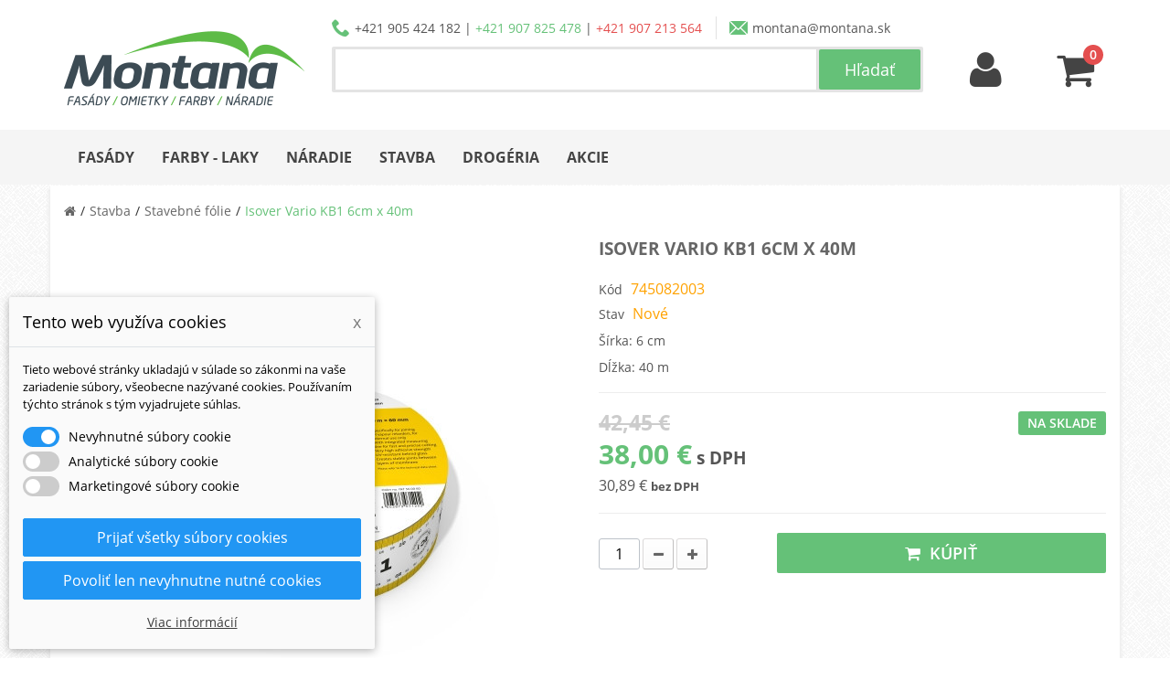

--- FILE ---
content_type: text/html; charset=utf-8
request_url: https://www.montana.sk/isover-vario-kb1-6cm-x-40m-p9289.html
body_size: 20582
content:





<!DOCTYPE html><html lang="sk-sk"><head><meta charset="utf-8" /><title>Isover Vario KB1 6cm x 40m - montana.sk</title><meta name="description" content="Šírka: 6 cm Dĺžka: 40 m" /><meta name="robots" content="index,follow" /><meta name="viewport" content="width=device-width, minimum-scale=1.0, maximum-scale=1.0, initial-scale=1.0, user-scalable=no" /><meta name="apple-mobile-web-app-capable" content="yes" /><meta property="og:title" content="Isover Vario KB1 6cm x 40m - montana.sk" /><meta property="og:image" content="https://www.montana.sk/15902-large_default/isover-vario-kb1-6cm-x-40m.jpg" /><link rel="icon" type="image/vnd.microsoft.icon" href="/img/favicon.ico?1764724798" /><link rel="shortcut icon" type="image/x-icon" href="/img/favicon.ico?1764724798" /><link rel="apple-touch-icon" href="/img/apple-touch-icon.png" /><link rel="stylesheet" href="https://fonts.googleapis.com/css?family=Open+Sans:regular,700&amp;subset=latin%2Clatin-ext" type="text/css" media="all" /><link rel="stylesheet" href="https://www.montana.sk/themes/pos_orion1/cache/v_1229_82a911371494e2a8f35e7ef44684dd33_all.css" type="text/css" media="all" /><link rel="stylesheet" href="https://www.montana.sk/themes/pos_orion1/cache/v_1229_0e215e82a1e87460c8746eae4d909de0_print.css" type="text/css" media="print" /> <script type="text/javascript">var CUSTOMIZE_TEXTFIELD = 1;
var FancyboxI18nClose = 'Zavrieť';
var FancyboxI18nNext = 'Nasl.';
var FancyboxI18nPrev = 'Predch&aacute;dz.';
var LS_Meta = {"v":"6.6.9"};
var PS_CATALOG_MODE = false;
var ajax_allowed = true;
var ajaxsearch = true;
var allowBuyWhenOutOfStock = true;
var attribute_anchor_separator = '-';
var attributesCombinations = [];
var availableLaterValue = 'Do 2 - 3 dní';
var availableNowValue = 'Na sklade';
var baseDir = 'https://www.montana.sk/';
var baseUri = 'https://www.montana.sk/';
var comparator_max_item = 0;
var comparedProductsIds = [];
var contentOnly = false;
var currency = {"id":2,"name":"Euro","iso_code":"EUR","iso_code_num":"978","sign":"\u20ac","blank":"1","conversion_rate":"1.000000","deleted":"0","format":"2","decimals":"1","active":"1","prefix":"","suffix":" \u20ac","id_shop_list":null,"force_id":false};
var currencyBlank = 1;
var currencyFormat = 2;
var currencyRate = 1;
var currencySign = '€';
var currentDate = '2026-01-18 16:50:48';
var customerGroupWithoutTax = false;
var customizationFields = false;
var customizationId = null;
var customizationIdMessage = 'Prispôsobenie #';
var default_eco_tax = 0;
var delete_txt = 'Vymazať';
var displayList = false;
var displayPrice = 0;
var dm_cookie_html_banner = '"<style>input:checked + .dm_slider {\n      background-color: #2196F3;\n    }\n\n    input:focus + .dm_slider {\n      box-shadow: 0 0 1px #2196F3;\n    }\n\n    .dm-cookie-popup-accept-cookies, .dm-cookie-popup-accept-cookies-save-group, .dm-cookie-popup-decline-cookies {\n        background-color: #2196F3;\n        border:1px solid #2196F3;\n    }\n\n    .dm-cookie-popup-accept-cookies:hover {\n        background-color: #225c9f;\n    }\n\n    .dm-cookie-popup-accept-cookies-save-group:hover {\n        background-color: #225c9f;\n    }\n\n    .dm-cookie-popup-decline-cookies:hover {\n        background-color: #225c9f;\n    }<\/style><div id=\"dm-cookie-popup-container\"><div class=\"dm-cookie-popup\" style=\"display: none;\"><div class=\"dm-cookie-popup-inner\"><div class=\"dm-cookie-popup-left\"><div class=\"dm-cookie-popup-headline\">Tento web vyu\u017e\u00edva cookies<span><a href=\"#\" class=\"dm-cookie-popup-decline-cookies-cancel-screen\">x<\/a><\/span><\/div><div class=\"dm-cookie-popup-sub-headline\">Tieto webov\u00e9 str\u00e1nky ukladaj\u00fa v s\u00falade so z\u00e1konmi na va\u0161e zariadenie s\u00fabory, v\u0161eobecne naz\u00fdvan\u00e9 cookies. Pou\u017e\u00edvan\u00edm t\u00fdchto str\u00e1nok s t\u00fdm vyjadrujete s\u00fahlas.<\/div><\/div><\/div><div class=\"dm-cookie-popup-lower\"><ul class=\"dm_cookies_variant\"><li class=\"dm_cookies_variant_item\"> <span> <label class=\"switch\"> <input type=\"checkbox\" name=\"dm_cookie_group_default\" id=\"dm_cookie_group_default\" class=\"noUniform\" checked=\"checked\" disabled \/> <span class=\"dm_slider round\"><\/span> <\/label> <span class=\"dm_title_group\">Nevyhnutn\u00e9 s\u00fabory cookie<\/span> <\/span><p class=\"dm_cookies_more_info\"> Tieto s\u00fabory cookie s\u00fa nevyhnutn\u00e9 pre prev\u00e1dzku na\u0161ich slu\u017eieb a nemo\u017eno ich vypn\u00fa\u0165. Zvy\u010dajne sa nastavuj\u00fa iba v reakcii na va\u0161e akcie, ako je napr\u00edklad vytvorenie \u00fa\u010dtu alebo ulo\u017eenie zoznamu \u017eelan\u00ed na nesk\u00f4r.<\/p><\/li><li class=\"dm_cookies_variant_item\"> <span> <label class=\"switch\"> <input type=\"checkbox\" name=\"dm_cookie_group_1\" id=\"dm_cookie_group_1\" class=\"noUniform\" \/> <span class=\"dm_slider round\"><\/span> <\/label> <span class=\"dm_title_group\">Analytick\u00e9 s\u00fabory cookie<\/span> <\/span><p class=\"dm_cookies_more_info\">Tieto s\u00fabory cookie n\u00e1m umo\u017e\u0148uj\u00fa po\u010d\u00edta\u0165 n\u00e1v\u0161tevy a prev\u00e1dzku, aby sme mali preh\u013ead o tom, ktor\u00e9 str\u00e1nky s\u00fa najob\u013e\u00fabenej\u0161ie a ako sa na na\u0161om webe n\u00e1v\u0161tevn\u00edci pohybuj\u00fa. V\u0161etky inform\u00e1cie, ktor\u00e9 tieto s\u00fabory cookie zhroma\u017e\u010fuj\u00fa, s\u00fa agregovan\u00e9, a teda anonymn\u00e9.<\/p><\/li><li class=\"dm_cookies_variant_item\"> <span> <label class=\"switch\"> <input type=\"checkbox\" name=\"dm_cookie_group_2\" id=\"dm_cookie_group_2\" class=\"noUniform\" \/> <span class=\"dm_slider round\"><\/span> <\/label> <span class=\"dm_title_group\">Marketingov\u00e9 s\u00fabory cookie<\/span> <\/span><p class=\"dm_cookies_more_info\">Ke\u010f prijmete marketingov\u00e9 s\u00fabory cookie, d\u00e1vate n\u00e1m s\u00fahlas umiestni\u0165 do v\u00e1\u0161ho zariadenia cookies, ktor\u00e9 v\u00e1m poskytn\u00fa relevantn\u00fd obsah zodpovedaj\u00faci va\u0161im z\u00e1ujmom. Tieto s\u00fabory cookie m\u00f4\u017eu by\u0165 nastaven\u00e9 nami alebo na\u0161imi reklamn\u00fdmi partnermi prostredn\u00edctvom na\u0161ich str\u00e1nok. Ich \u00fa\u010delom je vytvori\u0165 profil va\u0161ich z\u00e1ujmov a zobrazova\u0165 v\u00e1m relevantn\u00fd obsah na na\u0161ich webov\u00fdch str\u00e1nkach aj na webov\u00fdch str\u00e1nkach tret\u00edch str\u00e1n.<\/p><\/li><\/ul><\/div><div class=\"dm-cookie-popup-cms-link\"> <a href=\"https:\/\/www.montana.sk\/content\/16-vsetko-o-cookies\" class=\"cookie-a\">Prejs\u0165 na str\u00e1nku Podrobne o cookies<\/a><\/div><div class=\"dm-cookie-popup-right\"> <a href=\"#\" class=\"dm-cookie-popup-accept-cookies\">Prija\u0165 v\u0161etky s\u00fabory cookies<\/a> <a href=\"#\" class=\"dm-cookie-popup-accept-cookies-save-group\" style=\"display:none\">Ulo\u017eenie nastaven\u00ed s\u00faborov cookie<\/a> <a href=\"#\" class=\"dm-cookie-popup-decline-cookies\">Povoli\u0165 len nevyhnutne nutn\u00e9 cookies<\/a> <a href=\"#\" class=\"dm-cookie-popup-learn-more\">Viac inform\u00e1ci\u00ed<\/a><\/div><\/div><\/div>"';
var dm_cookies_base_url = 'https://www.montana.sk/';
var dm_cookies_days_expires = 31;
var dm_cookies_id_guest = 22050017;
var dm_cookies_position = 'bottomleft';
var dm_heureka_country = 'sk';
var dm_heureka_key = '5058C1866FD5C6228BBFBE8A7A486172';
var dm_heureka_odsazeni = 60;
var dm_heureka_position = 21;
var doesntExist = 'Zvolená kombinácia neexistuje, vyberte prosím inú.';
var doesntExistNoMore = 'Produkt už nie je dostupný';
var doesntExistNoMoreBut = 's týmito parametrami, ale je k dispozícii s inými';
var ecotaxTax_rate = 0;
var fieldRequired = 'Prosím vyplňte všetky povinné polia, potom uložte úpravy.';
var freeProductTranslation = 'Zdarma!';
var freeShippingTranslation = 'Doručenie zdarma!';
var groupReduction = 0;
var highDPI = false;
var idDefaultImage = 15902;
var id_lang = 3;
var id_product = 9289;
var img_dir = 'https://www.montana.sk/themes/pos_orion1/img/';
var img_prod_dir = 'https://www.montana.sk/img/p/';
var img_ps_dir = 'https://www.montana.sk/img/';
var instantsearch = false;
var isGuest = 0;
var isLogged = 0;
var isMobile = false;
var jqZoomEnabled = false;
var maxQuantityToAllowDisplayOfLastQuantityMessage = 3;
var max_item = 'Nemôžete pridať do porovnaia viac než 0 produktov';
var min_item = 'Prosím zvoľte aspoň jeden produkt.';
var minimalQuantity = 1;
var noTaxForThisProduct = false;
var oosHookJsCodeFunctions = [];
var page_name = 'product';
var priceDisplayMethod = 0;
var priceDisplayPrecision = 2;
var productAvailableForOrder = true;
var productBasePriceTaxExcl = 34.512195;
var productBasePriceTaxExcluded = 34.512195;
var productBasePriceTaxIncl = 42.45;
var productHasAttributes = false;
var productPrice = 37.99962;
var productPriceTaxExcluded = 34.512195;
var productPriceTaxIncluded = 42.45;
var productPriceWithoutReduction = 42.45;
var productReference = '745082003';
var productShowPrice = true;
var productUnitPriceRatio = 0;
var product_fileButtonHtml = 'Vyberte súbor';
var product_fileDefaultHtml = 'Žiadny súbor nebol vybratý';
var product_specific_price = {"id_specific_price":"14349","id_specific_price_rule":"0","id_cart":"0","id_product":"9289","id_shop":"1","id_shop_group":"0","id_currency":"0","id_country":"0","id_group":"0","id_customer":"0","id_product_attribute":"0","price":"-1.000000","from_quantity":"1","reduction":"3.618195","reduction_tax":"0","reduction_type":"amount","from":"0000-00-00 00:00:00","to":"0000-00-00 00:00:00","score":"48"};
var quantitiesDisplayAllowed = false;
var quantityAvailable = 0;
var quickView = false;
var reduction_percent = 0;
var reduction_price = 3.618195;
var removingLinkText = 'vymazať produkt z košíka';
var roundMode = 2;
var specific_currency = false;
var specific_price = -1;
var static_token = '0988329c8003e37c845aaa1470aa8e9d';
var stock_management = 1;
var taxRate = 23;
var token = '0988329c8003e37c845aaa1470aa8e9d';
var uploading_in_progress = 'Prebieha nahrávanie, čakajte prosím...';
var usingSecureMode = true;</script> <script type="text/javascript" src="https://www.montana.sk/themes/pos_orion1/cache/v_675_83036449bf6170133a01e0548940b610.js"></script> <script data-keepinline="true">// GTAG consent
        window.dataLayer = window.dataLayer || [];
        function gtag(){dataLayer.push(arguments);}

        gtag("consent", "default", {
            "ad_storage": "denied",
            "ad_user_data": "denied",
            "ad_personalization": "denied",
            "analytics_storage": "denied"
        });

        
                            
                    gtag("set", "ads_data_redaction", true);
                
                    

        dataLayer.push({
            "event" : "default_consent",
        });</script><meta name="generator" content="Powered by Creative Slider 6.6.9 - Multi-Purpose, Responsive, Parallax, Mobile-Friendly Slider Module for PrestaShop." /> <script data-keepinline="true">window.dataLayer = window.dataLayer || [];</script> <script data-keepinline="true">dataLayer.push({ "ecommerce" : null });
            dataLayer.push({
                  "pageCategory" : "product",
                  "google_tag_params" : {
                        "ecomm_pagetype" : "product",
                        "ecomm_category" : "stavebne-folie",
                        "ecomm_parent_category" : "stavba",
                        "ecomm_prodid" : "9289",
                        "ecomm_totalvalue" : "38",
                        "ecomm_totalvalue_tax_exc" : "30.89",
                        "ecomm_totalvalue_tax_excl" : "30.89",
                  },
                  
                                                      
                              "event" : "view_item",
                              "ecommerce": {
                                    "currency": "EUR",
                                    "value": "38",
                                    "items" : [
                                    {
                                          "item_id" : "9289",
                                          "item_name" : "Isover Vario KB1 6cm x 40m",
                                          "currency" : "EUR",
                                          "index" : 0,
                                          "item_brand" : "Isover",
                                          "item_category" : "stavebne-folie",
                                          "item_parent_category" : "stavba",
                                          "item_variant" : "",
                                          "price" : "38",
                                          "price_without_vat" : "30.89",
                                    }
                                    ]

                              },
                              
                                          
            });</script> <script data-keepinline="true">(function(w,d,s,l,i){w[l]=w[l]||[];w[l].push({"gtm.start":
      new Date().getTime(),event:"gtm.js"});var f=d.getElementsByTagName(s)[0],
      j=d.createElement(s),dl=l!="dataLayer"?"&l="+l:"";j.async=true;j.src=
      "https://www.googletagmanager.com/gtm.js?id="+i+dl;f.parentNode.insertBefore(j,f);
      })(window,document,"script","dataLayer", "GTM-MZXXJBB");</script> </head><body id="product" class="product product-9289 product-isover-vario-kb1-6cm-x-40m category-324 category-stavebne-folie hide-right-column lang_sk"> <noscript><iframe src="https://www.googletagmanager.com/ns.html?id=GTM-MZXXJBB" height="0" width="0" style="display:none;visibility:hidden"></iframe></noscript><div id="page"><div class="header-container"> <header id="header"><div class="nav"><div class="container"><div class="row"> <nav><div class="visible-xs visible-sm"><div class="header-bar"><div class="header-link"> <a href="#" id="menu-button"> <i class="icon-reorder"></i> <span>Menu</span> </a></div><div class="header-logo"> <a href="https://www.montana.sk/"> <img src="https://www.montana.sk/img/montanask-logo-1495548024.jpg" alt="logo"> </a></div><div class="header-link"> <a href="#" data-target="#search-bar" data-toggle="collapse"> <i class="icon-search"></i> <span>Hľadať</span> </a></div><div class="header-link"> <a href="https://www.montana.sk/ucet"> <i class="icon-user"></i> <span>Môj účet</span> </a></div><div class="header-link"> <a href="https://www.montana.sk/nakupny-kosik"><div class="header-icon-wrapper"> <span class="ajax_cart_quantity">0</span> <i class="icon-shopping-cart"></i></div> <span>Košík</span> </a></div></div><div class="collapse" id="search-bar"><div class="container"><div class="input_search" data-role="fieldcontain"><form method="get" action="https://www.montana.sk/vyhladavanie"> <input type="hidden" name="controller" value="search" /> <input type="hidden" name="orderby" value="position" /> <input type="hidden" name="orderway" value="desc" /> <input type="search" id="search_query_top" name="search_query" placeholder="Hľadaný výraz..." value="" /> <input type="submit" name="submit_search" value="Hľadať" class="btn-search" /></form></div></div></div></div> <nav id="main-nav"><ul><li> <a href="https://www.montana.sk/fasady-c3" title=""> Fasády </a><ul><li> <a href="https://www.montana.sk/omietky-c4" title=""> Omietky </a><ul><li> <a href="https://www.montana.sk/akrylatove-omietky-c18" title=""> Akrylátové omietky </a></li><li> <a href="https://www.montana.sk/silikatove-omietky-c19" title=""> Silikátové omietky </a></li><li> <a href="https://www.montana.sk/silikonove-omietky-c20" title=""> Silikónové omietky </a></li><li> <a href="https://www.montana.sk/mozaikove-omietky-c21" title=""> Mozaikové omietky </a></li><li> <a href="https://www.montana.sk/karbonove-omietky-c22" title=""> Karbónové omietky </a></li><li> <a href="https://www.montana.sk/mineralne-omietky-c23" title=""> Minerálne omietky </a></li><li> <a href="https://www.montana.sk/sanacne-omietky-c1904" title=""> Sanačné omietky </a></li><li class="last"> <a href="https://www.montana.sk/penetracie-c12" title=""> Penetrácie </a></li></ul></li><li> <a href="https://www.montana.sk/lepidla-c13" title=""> Lepidlá </a></li><li> <a href="https://www.montana.sk/polystyren-c10" title=""> Polystyrén </a></li><li> <a href="https://www.montana.sk/mineralna-vlna-c11" title=""> Minerálna vlna </a></li><li> <a href="https://www.montana.sk/zateplovacie-profily-c16" title=""> Zatepľovacie profily </a></li><li> <a href="https://www.montana.sk/sklena-mriezka-c14" title=""> Sklená mriežka </a></li><li class="last"> <a href="https://www.montana.sk/tanierove-hmozdinky-c15" title=""> Tanierové hmoždinky </a></li></ul></li><li> <a href="https://www.montana.sk/farby-laky-c5" title=""> Farby - laky </a><ul><li> <a href="https://www.montana.sk/interierove-farby-c24" title=""> Interiérové farby </a><ul><li> <a href="https://www.montana.sk/biele-farby-c28" title=""> Biele farby </a></li><li> <a href="https://www.montana.sk/tonovane-farby-c29" title=""> Tónované farby </a></li><li> <a href="https://www.montana.sk/beton-c1624" title=""> Betón </a></li><li> <a href="https://www.montana.sk/drevo-c30" title=""> Drevo </a></li><li> <a href="https://www.montana.sk/kov-c61" title=""> Kov </a></li><li> <a href="https://www.montana.sk/plast-c63" title=""> Plast </a></li><li class="last"> <a href="https://www.montana.sk/dekorativne-techniky-c31" title=""> Dekoratívne techniky </a></li></ul></li><li> <a href="https://www.montana.sk/exterierove-farby-c25" title=""> Exteriérové farby </a><ul><li> <a href="https://www.montana.sk/akrylatove-farby-c32" title=""> Akrylátové farby </a></li><li> <a href="https://www.montana.sk/silikonove-farby-c33" title=""> Silikónové farby </a></li><li> <a href="https://www.montana.sk/beton-c1625" title=""> Betón </a></li><li> <a href="https://www.montana.sk/drevo-c36" title=""> Drevo </a></li><li> <a href="https://www.montana.sk/kov-c62" title=""> Kov </a></li><li> <a href="https://www.montana.sk/plast-c64" title=""> Plast </a></li><li class="last"> <a href="https://www.montana.sk/dekorativne-techniky-c2363" title=""> Dekoratívne techniky </a></li></ul></li><li> <a href="https://www.montana.sk/penetracie-c65" title=""> Penetrácie </a></li><li> <a href="https://www.montana.sk/spreje-c26" title=""> Spreje </a></li><li> <a href="https://www.montana.sk/priemyselne-farby-c27" title=""> Priemyselné farby </a><ul><li> <a href="https://www.montana.sk/zakladne-farby-c1754" title=""> Základné farby </a></li><li> <a href="https://www.montana.sk/vrchne-farby-c1755" title=""> Vrchné farby </a></li><li> <a href="https://www.montana.sk/vrchne-farby-bez-zakladovania-c1756" title=""> Vrchné farby bez základovania </a></li><li> <a href="https://www.montana.sk/riedidla-c1752" title=""> Riedidlá </a></li><li class="last"> <a href="https://www.montana.sk/tuzidla-c1753" title=""> Tužidlá </a></li></ul></li><li class="last"> <a href="https://www.montana.sk/starostlivost-o-drevo-c6" title=""> Starostlivosť o drevo </a><ul><li> <a href="https://www.montana.sk/laky-c37" title=""> Laky </a></li><li> <a href="https://www.montana.sk/lazury-c38" title=""> Lazúry </a></li><li> <a href="https://www.montana.sk/oleje-c41" title=""> Oleje </a></li><li> <a href="https://www.montana.sk/moridla-c40" title=""> Moridlá </a></li><li> <a href="https://www.montana.sk/vosky-c42" title=""> Vosky </a></li><li> <a href="https://www.montana.sk/impregnacie-c259" title=""> Impregnácie </a></li><li> <a href="https://www.montana.sk/riedidla-c39" title=""> Riedidlá </a></li><li> <a href="https://www.montana.sk/tuzidla-c67" title=""> Tužidlá </a></li><li> <a href="https://www.montana.sk/sady-lakov-c68" title=""> Sady lakov </a></li><li> <a href="https://www.montana.sk/udrzba-dreva-c260" title=""> Údržba dreva </a></li><li> <a href="https://www.montana.sk/krycie-farby-c2364" title=""> Krycie farby </a></li><li> <a href="https://www.montana.sk/lepidla-c521" title=""> Lepidlá </a></li><li class="last"> <a href="https://www.montana.sk/prislusenstvo-a-naradie-na-nanasanie-c1893" title=""> Príslušenstvo a náradie na nanášanie </a></li></ul></li></ul></li><li> <a href="https://www.montana.sk/stavba-c9" title=""> Stavba </a><ul><li> <a href="https://www.montana.sk/cementy-a-malty-c82" title=""> Cementy a malty </a></li><li> <a href="https://www.montana.sk/stavebne-lepidla-c53" title=""> Stavebné lepidlá </a></li><li> <a href="https://www.montana.sk/potery-a-betony-c54" title=""> Potery a betóny </a></li><li> <a href="https://www.montana.sk/podlahove-systemy-c706" title=""> Podlahové systémy </a><ul><li class="last"> <a href="https://www.montana.sk/prislusenstvo-c1839" title=""> Príslušenstvo </a></li></ul></li><li> <a href="https://www.montana.sk/sadrokartonovy-program-c57" title=""> Sadrokartonový program </a><ul><li> <a href="https://www.montana.sk/dosky-c517" title=""> Dosky </a></li><li> <a href="https://www.montana.sk/tmely-c510" title=""> Tmely </a></li><li> <a href="https://www.montana.sk/sadrove-stierky-a-omietky-c511" title=""> Sadrové stierky a omietky </a></li><li> <a href="https://www.montana.sk/penetracne-natery-c512" title=""> Penetračné nátery </a></li><li> <a href="https://www.montana.sk/konstrukcne-profily-c513" title=""> Konštrukčné profily </a></li><li> <a href="https://www.montana.sk/skrutky-a-kotviaca-technika-c515" title=""> Skrutky a kotviaca technika </a></li><li> <a href="https://www.montana.sk/prislusenstvo-c516" title=""> Príslušenstvo </a></li><li> <a href="https://www.montana.sk/pripojovacie-a-vystuzne-pasky-c514" title=""> Pripojovacie a výstužné pásky </a></li><li class="last"> <a href="https://www.montana.sk/klzne-pasky-c2327" title=""> Klzné pásky </a></li></ul></li><li> <a href="https://www.montana.sk/stavebna-chemia-c56" title=""> Stavebná chémia </a><ul><li> <a href="https://www.montana.sk/chemicke-kotvy-c97" title=""> Chemické kotvy </a></li><li> <a href="https://www.montana.sk/lepidla-c425" title=""> Lepidlá </a></li><li> <a href="https://www.montana.sk/silikony-c103" title=""> Silikóny </a></li><li> <a href="https://www.montana.sk/tmely-c104" title=""> Tmely </a></li><li> <a href="https://www.montana.sk/impregnacie-c303" title=""> Impregnácie </a></li><li> <a href="https://www.montana.sk/penetracie-c522" title=""> Penetrácie </a></li><li> <a href="https://www.montana.sk/hydroizolacie-c55" title=""> Hydroizolácie </a></li><li> <a href="https://www.montana.sk/polyuretanove-peny-c98" title=""> Polyuretánové peny </a></li><li> <a href="https://www.montana.sk/prisady-do-malt-a-betonov-c1627" title=""> Prísady do mált a betónov </a></li><li class="last"> <a href="https://www.montana.sk/ochrana-cistenie-a-osetrovanie-c1626" title=""> Ochrana, čistenie a ošetrovanie </a></li></ul></li><li> <a href="https://www.montana.sk/spojovaci-material-c102" title=""> Spojovací materiál </a><ul><li> <a href="https://www.montana.sk/hmozdinky-c1748" title=""> Hmoždinky </a></li><li> <a href="https://www.montana.sk/skrutky-c1749" title=""> Skrutky </a></li><li> <a href="https://www.montana.sk/kotvy-c1750" title=""> Kotvy </a></li><li class="last"> <a href="https://www.montana.sk/hmozdinky-so-skrutkami-c2313" title=""> Hmoždinky so skrutkami </a></li></ul></li><li> <a href="https://www.montana.sk/stavebne-folie-c324" class="selected" title=""> Stavebné fólie </a></li><li> <a href="https://www.montana.sk/stresny-hydroizolacny-program-c263" title=""> Strešný hydroizolačný program </a></li><li> <a href="https://www.montana.sk/ochranne-prostriedky-c49" title=""> Ochranné prostriedky </a><ul><li> <a href="https://www.montana.sk/okuliare-c94" title=""> Okuliare </a></li><li> <a href="https://www.montana.sk/overaly-c95" title=""> Overaly </a></li><li class="last"> <a href="https://www.montana.sk/rukavice-c92" title=""> Rukavice </a></li></ul></li><li> <a href="https://www.montana.sk/ventilacny-system-c101" title=""> Ventilačný systém </a><ul><li class="last"> <a href="https://www.montana.sk/vetracie-mriezky-c107" title=""> Vetracie mriežky </a></li></ul></li><li> <a href="https://www.montana.sk/odvodnovaci-system-c2371" title=""> Odvodňovací systém </a></li><li class="last"> <a href="https://www.montana.sk/plastove-podlahy-c2374" title=""> Plastové podlahy </a></li></ul></li><li> <a href="https://www.montana.sk/naradie-c7" title=""> Náradie </a><ul><li> <a href="https://www.montana.sk/flex-naradie-c2066" title=""> FLEX </a><ul><li> <a href="https://www.montana.sk/flex-aku-naradie-c2073" title=""> Aku náradie </a></li><li> <a href="https://www.montana.sk/flex-elektricke-naradie-c2076" title=""> Elektrické náradie </a></li><li> <a href="https://www.montana.sk/flex-zahradne-naradie-c2141" title=""> Záhrada </a></li><li> <a href="https://www.montana.sk/flex-ulozne-systemy-c2143" title=""> Úložné systémy </a></li><li class="last"> <a href="https://www.montana.sk/flex-prislusenstvo-c2160" title=""> Príslušenstvo </a></li></ul></li><li> <a href="https://www.montana.sk/dewalt-naradie-c2071" title=""> DeWALT </a><ul><li> <a href="https://www.montana.sk/dewalt-aku-naradie-c2176" title=""> Aku náradie </a></li><li> <a href="https://www.montana.sk/dewalt-elektricke-naradie-c2219" title=""> Elektrické náradie </a></li><li> <a href="https://www.montana.sk/dewalt-zahradne-naradie-c2245" title=""> Záhrada </a></li><li> <a href="https://www.montana.sk/dewalt-rucne-naradie-c2257" title=""> Ručné náradie </a></li><li> <a href="https://www.montana.sk/dewalt-prislusenstvo-c2182" title=""> Príslušenstvo </a></li><li> <a href="https://www.montana.sk/dewalt-ulozne-systemy-c2239" title=""> Úložné systémy </a></li><li class="last"> <a href="https://www.montana.sk/bezpecnostne-vybavenie-c2394" title=""> Bezpečnostné vybavenie </a></li></ul></li><li> <a href="https://www.montana.sk/festool-naradie-c726" title=""> FESTOOL </a><ul><li> <a href="https://www.montana.sk/festool-akcie-c2304" title=""> Akcie </a></li><li> <a href="https://www.montana.sk/akumulatorove-vyrobky-c1702" title=""> Akumulátorové výrobky </a></li><li> <a href="https://www.montana.sk/mobilne-elektricke-napajanie-c1985" title=""> Mobilné elektrické napájanie </a></li><li> <a href="https://www.montana.sk/exoskelet-c2051" title=""> Exoskelet </a></li><li> <a href="https://www.montana.sk/vrtanie-askrutkovanie-c781" title=""> Vŕtanie a&nbsp;skrutkovanie </a></li><li> <a href="https://www.montana.sk/vysavanie-c800" title=""> Vysávanie </a></li><li> <a href="https://www.montana.sk/pilenie-pily-c1230" title=""> Pílenie / píly </a></li><li> <a href="https://www.montana.sk/polostacionarna-praca-c979" title=""> Polostacionárna práca </a></li><li> <a href="https://www.montana.sk/oscilacia-c1160" title=""> Oscilácia </a></li><li> <a href="https://www.montana.sk/frezovanie-c772" title=""> Frézovanie </a></li><li> <a href="https://www.montana.sk/spajaci-system-domino-c1060" title=""> Spájací systém DOMINO </a></li><li> <a href="https://www.montana.sk/hoblovanie-c1192" title=""> Hobľovanie </a></li><li> <a href="https://www.montana.sk/stavby-z-dreva-c1133" title=""> Stavby z dreva </a></li><li> <a href="https://www.montana.sk/brusenie-c895" title=""> Brúsenie </a></li><li> <a href="https://www.montana.sk/lestenie-c918" title=""> Leštenie </a></li><li> <a href="https://www.montana.sk/rezanie-c1054" title=""> Rezanie </a></li><li> <a href="https://www.montana.sk/sanacia-suche-stavby-a-renovacia-c886" title=""> Sanácia, suché stavby a renovácia </a></li><li> <a href="https://www.montana.sk/miesanie-c999" title=""> Miešanie </a></li><li> <a href="https://www.montana.sk/hranovanie-c931" title=""> Hranovanie </a></li><li> <a href="https://www.montana.sk/vodiace-systemy-c872" title=""> Vodiace systémy </a></li><li> <a href="https://www.montana.sk/systainery-a-prepravne-systemy-c869" title=""> Systainery a prepravné systémy </a></li><li> <a href="https://www.montana.sk/vrobky-pre-fanusikov-c879" title=""> Výrobky pre fanúšikov </a></li><li> <a href="https://www.montana.sk/organizacia-pracoviska-c924" title=""> Organizácia pracoviska </a></li><li class="last"> <a href="https://www.montana.sk/osvetlenie-c1280" title=""> Osvetlenie </a></li></ul></li><li> <a href="https://www.montana.sk/sola-meracia-technika-c1770" title=""> SOLA </a><ul><li> <a href="https://www.montana.sk/vodovahy-c1771" title=""> Vodováhy </a></li><li> <a href="https://www.montana.sk/zrovnavacie-stahovacie-laty-c1791" title=""> Zrovnávacie / sťahovacie laty </a></li><li> <a href="https://www.montana.sk/lasery-c1779" title=""> Lasery </a></li><li> <a href="https://www.montana.sk/zvinovacie-metre-c1784" title=""> Zvinovacie metre </a></li><li> <a href="https://www.montana.sk/skladacie-metre-c1785" title=""> Skladacie metre </a></li><li> <a href="https://www.montana.sk/pasma-c1794" title=""> Pásma </a></li><li> <a href="https://www.montana.sk/meracie-kolesa-c1786" title=""> Meracie kolesá </a></li><li> <a href="https://www.montana.sk/uholniky-c1787" title=""> Uholníky </a></li><li> <a href="https://www.montana.sk/linkovacie-snury-c1789" title=""> Linkovacie šnúry </a></li><li class="last"> <a href="https://www.montana.sk/znackovace-c1788" title=""> Značkovače </a></li></ul></li><li> <a href="https://www.montana.sk/bahco-naradie-c2070" title=""> BAHCO </a><ul><li> <a href="https://www.montana.sk/brasne-kufre-tasky-c2105" title=""> Brašne, kufre, tašky </a></li><li> <a href="https://www.montana.sk/dielenske-voziky-c2119" title=""> Dielenské vozíky </a></li><li> <a href="https://www.montana.sk/dlata-c2104" title=""> Dláta </a></li><li> <a href="https://www.montana.sk/gola-sady-c2094" title=""> Gola sady </a></li><li> <a href="https://www.montana.sk/kladiva-c2106" title=""> Kladivá </a></li><li> <a href="https://www.montana.sk/klieste-c2093" title=""> Kliešte </a></li><li> <a href="https://www.montana.sk/kluce-c2102" title=""> Kľúče </a></li><li> <a href="https://www.montana.sk/kruhove-pily-c2087" title=""> Kruhové píly </a></li><li> <a href="https://www.montana.sk/meranie-c2126" title=""> Meranie </a></li><li> <a href="https://www.montana.sk/noze-c2122" title=""> Nože </a></li><li> <a href="https://www.montana.sk/pacidla-c2118" title=""> Páčidlá </a></li><li> <a href="https://www.montana.sk/pilniky-c2101" title=""> Pilníky </a></li><li> <a href="https://www.montana.sk/pilove-listy-do-chvostovych-pil-c2089" title=""> Pílové listy do chvostových píl </a></li><li> <a href="https://www.montana.sk/pilove-listy-do-priamociarych-pil-c2090" title=""> Pílové listy do priamočiarych píl </a></li><li> <a href="https://www.montana.sk/pilove-pasy-c2091" title=""> Pílové pásy </a></li><li> <a href="https://www.montana.sk/rucne-pily-c2108" title=""> Ručné píly </a></li><li> <a href="https://www.montana.sk/sekace-c2124" title=""> Sekáče </a></li><li> <a href="https://www.montana.sk/sekery-c2116" title=""> Sekery </a></li><li> <a href="https://www.montana.sk/skrabky-c2107" title=""> Škrabky </a></li><li> <a href="https://www.montana.sk/skrutkovace-c2100" title=""> Skrutkovače </a></li><li> <a href="https://www.montana.sk/skrutkovacie-bity-c2079" title=""> Skrutkovacie bity </a></li><li> <a href="https://www.montana.sk/svietidla-c2129" title=""> Svietidlá </a></li><li> <a href="https://www.montana.sk/vrtaky-c2125" title=""> Vrtáky </a></li><li> <a href="https://www.montana.sk/vybavenie-pre-autoservisy-c2130" title=""> Vybavenie pre autoservisy </a></li><li> <a href="https://www.montana.sk/zahradnicke-noznice-c2121" title=""> Záhradnícke nožnice </a></li><li class="last"> <a href="https://www.montana.sk/zvierky-c2117" title=""> Zvierky </a></li></ul></li><li> <a href="https://www.montana.sk/hilti-naradie-c2270" title=""> HILTI </a><ul><li> <a href="https://www.montana.sk/hilti-elektricke-naradie-c2279" title=""> Elektrické náradie </a></li><li> <a href="https://www.montana.sk/hilti-vysavace-a-prislusenstvo-c2281" title=""> Vysávače a príslušenstvo </a></li><li> <a href="https://www.montana.sk/hilti-stavebna-chemia-c2284" title=""> Stavebná chémia </a></li><li> <a href="https://www.montana.sk/hilti-spotrebny-material-do-naradia-c2288" title=""> Spotrebný materiál </a></li><li class="last"> <a href="https://www.montana.sk/organizery-c2376" title=""> Organizéry </a></li></ul></li><li> <a href="https://www.montana.sk/brennenstuhl-c1745" title=""> Brennenstuhl </a><ul><li> <a href="https://www.montana.sk/zasuvkove-listy-c1760" title=""> Zásuvkové lišty </a></li><li> <a href="https://www.montana.sk/predlzovacie-kable-c1766" title=""> Predlžovacie káble </a></li><li> <a href="https://www.montana.sk/kablove-bubny-c1761" title=""> Káblové bubny </a></li><li> <a href="https://www.montana.sk/rozvadzace-prudu-c1762" title=""> Rozvádzače prúdu </a></li><li> <a href="https://www.montana.sk/reflektory-c1763" title=""> Reflektory </a></li><li> <a href="https://www.montana.sk/rucne-svietidla-a-celovky-c1768" title=""> Ručné svietidlá a čelovky </a></li><li> <a href="https://www.montana.sk/casove-spinace-c1765" title=""> Časové spínače </a></li><li> <a href="https://www.montana.sk/zastrcky-a-spojky-c1767" title=""> Zástrčky a spojky </a></li><li class="last"> <a href="https://www.montana.sk/prislusenstvo-c1769" title=""> Príslušenstvo </a></li></ul></li><li> <a href="https://www.montana.sk/varta-c1844" title=""> VARTA </a><ul><li> <a href="https://www.montana.sk/baterie-primarne-c1866" title=""> Batérie primárne </a></li><li> <a href="https://www.montana.sk/baterie-nabijacie-c1869" title=""> Batérie nabíjacie </a></li><li> <a href="https://www.montana.sk/mobilna-energia-c1868" title=""> Mobilná energia </a></li><li class="last"> <a href="https://www.montana.sk/svietidla-a-ziarovky-c1867" title=""> Svietidlá a žiarovky </a></li></ul></li><li> <a href="https://www.montana.sk/pica-c2315" title=""> Pica </a><ul><li class="last"> <a href="https://www.montana.sk/znackovace-c2316" title=""> Značkovače </a></li></ul></li><li> <a href="https://www.montana.sk/strongbold-c2323" title=""> STRONGBOLD </a></li><li> <a href="https://www.montana.sk/craftmaker-c2328" title=""> CRAFTMAKER </a></li><li> <a href="https://www.montana.sk/toughbuilt-c2330" title=""> TOUGHBUILT </a></li><li> <a href="https://www.montana.sk/bosch-c2331" title=""> BOSCH </a></li><li> <a href="https://www.montana.sk/tracer-c2334" title=""> TRACER </a></li><li> <a href="https://www.montana.sk/bora-c2336" title=""> Bora </a></li><li> <a href="https://www.montana.sk/ryoba-c2339" title=""> Ryoba </a></li><li> <a href="https://www.montana.sk/nt-cutter-c2340" title=""> NT CUTTER </a></li><li> <a href="https://www.montana.sk/wera-c2354" title="Be a tool rebel"> Wera </a></li><li> <a href="https://www.montana.sk/lenox-c2369" title="Always hungry"> Lenox </a></li><li> <a href="https://www.montana.sk/knipex-c2393" title=""> Knipex </a></li><li> <a href="https://www.montana.sk/elektricke-naradie-c44" title=""> Elektrické náradie </a><ul><li> <a href="https://www.montana.sk/brusky-c100" title=""> Brúsky </a></li><li> <a href="https://www.montana.sk/miesadla-c88" title=""> Miešadlá </a></li><li> <a href="https://www.montana.sk/odvlhcovace-c2014" title=""> Odvlhčovače </a></li><li> <a href="https://www.montana.sk/osvetlenie-c1759" title=""> Osvetlenie </a></li><li> <a href="https://www.montana.sk/rezacky-c87" title=""> Rezačky </a></li><li> <a href="https://www.montana.sk/striekacie-pistole-c99" title=""> Striekacie pištole </a></li><li> <a href="https://www.montana.sk/teplovzdusne-pistole-c138" title=""> Teplovzdušné pištole </a></li><li> <a href="https://www.montana.sk/zvaracky-plastov-c519" title=""> Zváračky plastov </a></li><li> <a href="https://www.montana.sk/elektrodove-zvaracky-c2380" title=""> Elektródové zváračky </a></li><li class="last"> <a href="https://www.montana.sk/zvaracky-co2-migmag-c2392" title=""> Zváračky CO2 (MIG/MAG) </a></li></ul></li><li> <a href="https://www.montana.sk/maliarske-naradie-c45" title=""> Maliarske náradie </a><ul><li> <a href="https://www.montana.sk/drziaky-valcekov-c72" title=""> Držiaky valčekov </a></li><li> <a href="https://www.montana.sk/hladidla-c73" title=""> Hladidlá </a></li><li> <a href="https://www.montana.sk/krycie-folie-c424" title=""> Krycie fólie </a></li><li> <a href="https://www.montana.sk/pasky-c423" title=""> Pásky </a></li><li> <a href="https://www.montana.sk/spachtle-c74" title=""> Špachtle </a></li><li> <a href="https://www.montana.sk/stetce-c69" title=""> Štetce </a></li><li> <a href="https://www.montana.sk/teleskopicke-tyce-c78" title=""> Teleskopické tyče </a></li><li> <a href="https://www.montana.sk/valceky-c70" title=""> Valčeky </a></li><li> <a href="https://www.montana.sk/stieracie-mriezky-c1810" title=""> Stieracie mriežky </a></li><li class="last"> <a href="https://www.montana.sk/maliarske-vedra-a-nadoby-c1802" title=""> Maliarske vedrá a nádoby </a></li></ul></li><li> <a href="https://www.montana.sk/stavebne-naradie-c46" title=""> Stavebné náradie </a><ul><li> <a href="https://www.montana.sk/aplikacne-pistole-c76" title=""> Aplikačné pištole </a></li><li> <a href="https://www.montana.sk/boxy-kufre-brasne-c89" title=""> Boxy, kufre, brašne </a></li><li> <a href="https://www.montana.sk/brusiva-c77" title=""> Brúsivá </a></li><li> <a href="https://www.montana.sk/dlata-c1813" title=""> Dláta </a></li><li> <a href="https://www.montana.sk/kladiva-c529" title=""> Kladivá </a></li><li> <a href="https://www.montana.sk/klieste-c528" title=""> Kliešte </a></li><li> <a href="https://www.montana.sk/kluce-c142" title=""> Kľúče </a></li><li> <a href="https://www.montana.sk/lyzice-c75" title=""> Lyžice </a></li><li> <a href="https://www.montana.sk/metre-c252" title=""> Metre </a></li><li> <a href="https://www.montana.sk/noze-c85" title=""> Nože </a></li><li> <a href="https://www.montana.sk/noznice-c86" title=""> Nožnice </a></li><li> <a href="https://www.montana.sk/pacidla-c530" title=""> Páčidlá </a></li><li> <a href="https://www.montana.sk/pilniky-c531" title=""> Pilníky </a></li><li> <a href="https://www.montana.sk/rucne-pily-c83" title=""> Ručné píly </a></li><li> <a href="https://www.montana.sk/skrutkovace-c141" title=""> Skrutkovače </a></li><li> <a href="https://www.montana.sk/skrabky-c135" title=""> Škrabky </a></li><li> <a href="https://www.montana.sk/uholniky-c241" title=""> Uholníky </a></li><li> <a href="https://www.montana.sk/vodovahy-c147" title=""> Vodováhy </a></li><li> <a href="https://www.montana.sk/znackovace-c148" title=""> Značkovače </a></li><li> <a href="https://www.montana.sk/zvierky-c532" title=""> Zvierky </a></li><li class="last"> <a href="https://www.montana.sk/pilove-platy-c2314" title=""> Pílové pláty </a></li></ul></li><li> <a href="https://www.montana.sk/dielenske-voziky-c129" title=""> Dielenské vozíky </a></li><li> <a href="https://www.montana.sk/meracia-technika-c149" title=""> Meracia technika </a><ul><li> <a href="https://www.montana.sk/laserove-dialkomery-c542" title=""> Laserové diaľkomery </a></li><li> <a href="https://www.montana.sk/lasery-c545" title=""> Lasery </a></li><li> <a href="https://www.montana.sk/nivelacne-pristroje-c1905" title=""> Nivelačné prístroje </a></li><li> <a href="https://www.montana.sk/prijimace-c544" title=""> Prijímače </a></li><li> <a href="https://www.montana.sk/stativy-c541" title=""> Statívy </a></li><li> <a href="https://www.montana.sk/prislusenstvo-c543" title=""> Príslušenstvo </a></li><li class="last"> <a href="https://www.montana.sk/vyhladavace-vedeni-c1906" title=""> Vyhľadávače vedení </a></li></ul></li><li> <a href="https://www.montana.sk/zahradne-naradie-c145" title=""> Záhradné náradie </a><ul><li> <a href="https://www.montana.sk/sekera-c146" title=""> Sekery </a></li><li class="last"> <a href="https://www.montana.sk/zahradne-noznice-c2053" title=""> Záhradné nožnice </a></li></ul></li><li class="last"> <a href="https://www.montana.sk/prislusenstvo-c276" title=""> Príslušenstvo </a><ul><li> <a href="https://www.montana.sk/adaptery-c1823" title=""> Adaptéry </a></li><li> <a href="https://www.montana.sk/brusivo-c2058" title=""> Brusivo </a></li><li> <a href="https://www.montana.sk/predlzovacie-nadstavce-c1824" title=""> Predlžovacie nadstavce </a></li><li> <a href="https://www.montana.sk/sady-bitov-c1880" title=""> Sady bitov </a></li><li> <a href="https://www.montana.sk/vrtaky-c504" title=""> Vrtáky </a></li><li class="last"> <a href="https://www.montana.sk/vrtacie-korunky-c2373" title=""> Vŕtacie korunky </a></li></ul></li></ul></li><li> <a href="https://www.montana.sk/drogeria-c8" title=""> Drogéria </a><ul><li> <a href="https://www.montana.sk/cistiace-prostriedky-c48" title=""> Čistiace prostriedky </a><ul><li> <a href="https://www.montana.sk/cistice-na-podlahy-c109" title=""> Čističe na podlahy </a></li><li class="last"> <a href="https://www.montana.sk/kupelna-c118" title=""> Kúpeľňa </a></li></ul></li><li class="last"> <a href="https://www.montana.sk/cistiace-pomocky-c110" title=""> Čistiace pomôcky </a><ul><li class="last"> <a href="https://www.montana.sk/vrecia-na-odpad-c80" title=""> Vrecia na odpad </a></li></ul></li></ul></li><li class="last"> <a href="https://www.montana.sk/akcie-c2001" title=""> Akcie </a></li></ul> </nav> <script type="text/javascript">//
jQuery(document).ready(function($) {
  $('#main-nav').hcOffcanvasNav({
    maxWidth: 991,
    customToggle: $('#menu-button'),
    labelClose: 'Zavrieť',
    labelBack: 'Späť'
  });
});
//</script> </nav></div></div></div><div class="header-inner"><div class="header-content container"><div class="row"><div id="header_logo" class="col-xs-12 col-md-3 col-sm-12 visible-md visible-lg"> <a href="https://www.montana.sk/" title="montana.sk"> <img class="logo img-responsive" src="https://www.montana.sk/img/montanask-logo-1495548024.jpg" alt="montana.sk" width="526" height="204"/> </a></div><div class="header_content col-xs-12 col-md-7 col-sm-12 visible-md visible-lg"><div class="block-header"><div class="phone"><a href="tel:+421905424182" style="color: #555555;">+421 905 424 182</a> | <a href="tel:+421907825478" style="color: #65c178;">+421 907 825 478</a> | <a href="tel:+421907213564" style="color: #e44f4f;">+421 907 213 564</a></div><div class="email"><span style="color: #555555;"><a href="mailto:montana@montana.sk"><span style="color: #555555;">montana@montana.sk</span></a></span></div></div><div id="pos_search_top" class="wrap_seach list-inline" ><form method="get" action="https://www.montana.sk/vyhladavanie" id="searchbox" class="form-inline" role="form"> <label for="pos_query_top" class="pos_search_query_top"></label> <input type="hidden" name="controller" value="search" /> <input type="hidden" name="orderby" value="position" /> <input type="hidden" name="orderway" value="desc" /> <input class="search_query form-control" type="text" id="pos_query_top" name="search_query" value="" /> <input type="submit" name="submit_search" value="Hľadať" class="btn-search" /></form></div> <script type="text/javascript">// 
		$('document').ready( function() {
			$("#pos_query_top")
				.autocomplete(
					'https://www.montana.sk/vyhladavanie', {
                        minChars: 3,
						max: 10,
						width: 500,
						selectFirst: false,
                        loadingClass: "ac_loading",
                        inputClass: "ac_input",
						scroll: false,
						dataType: "json",
						formatItem: function(data, i, max, value, term) {
							return value;
						},
						parse: function(data) {
							var mytab = new Array();
							for (var i = 0; i < data.length; i++)
								mytab[mytab.length] = {  data: data[i], value: data[i].cname + ' > ' + data[i].pname };
							return mytab;
						},
						extraParams: {
							ajaxSearch:1,
							id_lang: 3
						}
					}
				)
				.result(function(event, data, formatted) {
					$('#pos_query_top').val(data.pname);
					document.location.href = data.product_link;
				})
		});</script> <script type="text/javascript">$(window).on('load', function () {
        $('.selectpicker').selectpicker({
            'selectedText': 'cat'
        });
        // $('.selectpicker').selectpicker('hide');
    });</script> </div><div class="top-cart col-xs-12 col-md-2 col-sm-12"><div class="visible-md visible-lg"><div class="row" style="padding-top:41px;"><div class="header-myaccount-icon col-md-6"> <a href="https://www.montana.sk/ucet" title="Účet" rel="nofollow"> <i class="icon-user"></i> <span>Účet</span> </a></div><div class="shopping_cart col-md-6"><div class="shopping_cart_inner"><div class="shopping_cart_inner1"> <a href="https://www.montana.sk/nakupny-kosik" class="tile-cart" title="Nákupný košík" rel="nofollow"><div class="header-icon-wrapper"> <span class="ajax_cart_quantity">0</span> <i class="icon-shopping-cart"></i></div> <span>Nákupný košík</span> <span class="ajax_cart_product_txt unvisible">Produkt</span> <span class="ajax_cart_product_txt_s unvisible">Produkty</span> <span class="ajax_cart_total unvisible"> </span> <span class="ajax_cart_no_product">(0)</span> </a><div class="cart_block block exclusive"><div class="block_content"><div class="cart_block_list"><p class="cart_block_no_products"> Žiadne produkty</p><div class="cart-prices"><div class="cart-prices-line first-line"> <span class="price cart_block_shipping_cost ajax_cart_shipping_cost"> Doručenie zdarma! </span> <span> Poštovné </span></div><div class="cart-prices-line"> <span class="price cart_block_tax_cost ajax_cart_tax_cost">0,00 €</span> <span>DPH:</span></div><div class="cart-prices-line last-line"> <span class="price cart_block_total ajax_block_cart_total">0,00 €</span> <span>Spolu</span></div><p class="hidden"> Ceny s DPH</p></div><p class="cart-buttons"> <a id="button_order_cart" class="btn btn-default button button-small" href="https://www.montana.sk/nakupny-kosik" title="Zobraziť košík" rel="nofollow"> <span> Zobraziť košík<i class="icon-chevron-right right"></i> </span> </a></p></div></div></div></div></div></div></div></div><div id="layer_cart"><div class="clearfix"><div class="layer_cart_product col-xs-12 col-md-6"> <span class="cross" title="Zatvoriť okno"></span><h2> <i class="icon-ok"></i>Produkt bol úspešne pridaný do vášho košíku</h2><div class="product-image-container layer_cart_img"></div><div class="layer_cart_product_info"> <span id="layer_cart_product_title" class="product-name"></span> <span id="layer_cart_product_attributes"></span><div> <strong class="dark">Množstvo:</strong> <span id="layer_cart_product_quantity"></span></div><div> <strong class="dark">Spolu:</strong> <span id="layer_cart_product_price"></span></div></div></div><div class="layer_cart_cart col-xs-12 col-md-6"><h2> <span class="ajax_cart_product_txt_s unvisible"> <span class="ajax_cart_quantity">0</span> ks tovaru </span> <span class="ajax_cart_product_txt "> Vo vašom košíku je 1 produkt. </span></h2><div class="layer_cart_row"> <strong class="dark"> Spolu za produkty (s DPH): </strong> <span class="ajax_block_products_total"> </span></div><div class="layer_cart_row"> <strong class="dark"> Spolu za poštovné&nbsp;(s DPH): </strong> <span class="ajax_cart_shipping_cost"> Doručenie zdarma! </span></div><div class="layer_cart_row"> <strong class="dark">DPH:</strong> <span class="price cart_block_tax_cost ajax_cart_tax_cost">0,00 €</span></div><div class="layer_cart_row"> <strong class="dark"> Spolu (s DPH): </strong> <span class="ajax_block_cart_total"> </span></div><div class="button-container"> <span class="continue" title="Späť do obchodu"> <span> <i class="icon-chevron-left left"></i>Späť do obchodu </span> </span> <a class="btn btn-default button button-medium proceed_checkout" href="https://www.montana.sk/nakupny-kosik" title="Prejsť na objednávku" rel="nofollow"> <span> Prejsť na objednávku<i class="icon-chevron-right right"></i> </span> </a></div></div></div><div class="crossseling"></div></div><div class="layer_cart_overlay"></div></div></div></div><div class="nav-container visible-lg visible-md"><div class="nav-inner"><div class="container"><div id="pt_custommenu" class="pt_custommenu"><div id="pt_menu3" class="pt_menu nav-1"><div class="parentMenu"> <a href="https://www.montana.sk/fasady-c3"> <span>Fasády</span> </a></div><div id="popup3" class="popup" style="display: none; width: 1228px;"><div class="block1" id="block13"><div class="column last col1"><div class="itemMenu level1"><a class="itemMenuName level3 nochild" href="https://www.montana.sk/omietky-c4"><span>Omietky</span></a><a class="itemMenuName level3 nochild" href="https://www.montana.sk/lepidla-c13"><span>Lepidlá</span></a><a class="itemMenuName level3 nochild" href="https://www.montana.sk/polystyren-c10"><span>Polystyrén</span></a><a class="itemMenuName level3 nochild" href="https://www.montana.sk/mineralna-vlna-c11"><span>Minerálna vlna</span></a><a class="itemMenuName level3 nochild" href="https://www.montana.sk/zateplovacie-profily-c16"><span>Zatepľovacie profily</span></a><a class="itemMenuName level3 nochild" href="https://www.montana.sk/sklena-mriezka-c14"><span>Sklená mriežka</span></a><a class="itemMenuName level3 nochild" href="https://www.montana.sk/tanierove-hmozdinky-c15"><span>Tanierové hmoždinky</span></a></div></div><div class="clearBoth"></div></div></div></div><div id="pt_menu5" class="pt_menu nav-2"><div class="parentMenu"> <a href="https://www.montana.sk/farby-laky-c5"> <span>Farby - laky</span> </a></div><div id="popup5" class="popup" style="display: none; width: 1228px;"><div class="block1" id="block15"><div class="column last col1"><div class="itemMenu level1"><a class="itemMenuName level3 nochild" href="https://www.montana.sk/interierove-farby-c24"><span>Interiérové farby</span></a><a class="itemMenuName level3 nochild" href="https://www.montana.sk/exterierove-farby-c25"><span>Exteriérové farby</span></a><a class="itemMenuName level3 nochild" href="https://www.montana.sk/penetracie-c65"><span>Penetrácie</span></a><a class="itemMenuName level3 nochild" href="https://www.montana.sk/spreje-c26"><span>Spreje</span></a><a class="itemMenuName level3 nochild" href="https://www.montana.sk/priemyselne-farby-c27"><span>Priemyselné farby</span></a><a class="itemMenuName level3 nochild" href="https://www.montana.sk/starostlivost-o-drevo-c6"><span>Starostlivosť o drevo</span></a></div></div><div class="clearBoth"></div></div></div></div><div id="pt_menu7" class="pt_menu nav-3"><div class="parentMenu"> <a href="https://www.montana.sk/naradie-c7"> <span>Náradie</span> </a></div><div id="popup7" class="popup" style="display: none; width: 1228px;"><div class="block1" id="block17"><div class="column last col1"><div class="itemMenu level1"><a class="itemMenuName level3 nochild" href="https://www.montana.sk/flex-naradie-c2066"><span>FLEX</span></a><a class="itemMenuName level3 nochild" href="https://www.montana.sk/dewalt-naradie-c2071"><span>DeWALT</span></a><a class="itemMenuName level3 nochild" href="https://www.montana.sk/festool-naradie-c726"><span>FESTOOL</span></a><a class="itemMenuName level3 nochild" href="https://www.montana.sk/sola-meracia-technika-c1770"><span>SOLA</span></a><a class="itemMenuName level3 nochild" href="https://www.montana.sk/bahco-naradie-c2070"><span>BAHCO</span></a><a class="itemMenuName level3 nochild" href="https://www.montana.sk/hilti-naradie-c2270"><span>HILTI</span></a><a class="itemMenuName level3 nochild" href="https://www.montana.sk/brennenstuhl-c1745"><span>Brennenstuhl</span></a><a class="itemMenuName level3 nochild" href="https://www.montana.sk/varta-c1844"><span>VARTA</span></a><a class="itemMenuName level3 nochild" href="https://www.montana.sk/pica-c2315"><span>Pica</span></a><a class="itemMenuName level3 nochild" href="https://www.montana.sk/strongbold-c2323"><span>STRONGBOLD</span></a><a class="itemMenuName level3 nochild" href="https://www.montana.sk/craftmaker-c2328"><span>CRAFTMAKER</span></a><a class="itemMenuName level3 nochild" href="https://www.montana.sk/toughbuilt-c2330"><span>TOUGHBUILT</span></a><a class="itemMenuName level3 nochild" href="https://www.montana.sk/bosch-c2331"><span>BOSCH</span></a><a class="itemMenuName level3 nochild" href="https://www.montana.sk/tracer-c2334"><span>TRACER</span></a><a class="itemMenuName level3 nochild" href="https://www.montana.sk/bora-c2336"><span>Bora</span></a><a class="itemMenuName level3 nochild" href="https://www.montana.sk/ryoba-c2339"><span>Ryoba</span></a><a class="itemMenuName level3 nochild" href="https://www.montana.sk/nt-cutter-c2340"><span>NT CUTTER</span></a><a class="itemMenuName level3 nochild" href="https://www.montana.sk/wera-c2354"><span>Wera</span></a><a class="itemMenuName level3 nochild" href="https://www.montana.sk/lenox-c2369"><span>Lenox</span></a><a class="itemMenuName level3 nochild" href="https://www.montana.sk/knipex-c2393"><span>Knipex</span></a><a class="itemMenuName level3 nochild" href="https://www.montana.sk/elektricke-naradie-c44"><span>Elektrické náradie</span></a><a class="itemMenuName level3 nochild" href="https://www.montana.sk/maliarske-naradie-c45"><span>Maliarske náradie</span></a><a class="itemMenuName level3 nochild" href="https://www.montana.sk/stavebne-naradie-c46"><span>Stavebné náradie</span></a><a class="itemMenuName level3 nochild" href="https://www.montana.sk/dielenske-voziky-c129"><span>Dielenské vozíky</span></a><a class="itemMenuName level3 nochild" href="https://www.montana.sk/meracia-technika-c149"><span>Meracia technika</span></a><a class="itemMenuName level3 nochild" href="https://www.montana.sk/zahradne-naradie-c145"><span>Záhradné náradie</span></a><a class="itemMenuName level3 nochild" href="https://www.montana.sk/prislusenstvo-c276"><span>Príslušenstvo</span></a></div></div><div class="clearBoth"></div></div></div></div><div id="pt_menu9" class="pt_menu nav-4"><div class="parentMenu"> <a href="https://www.montana.sk/stavba-c9"> <span>Stavba</span> </a></div><div id="popup9" class="popup" style="display: none; width: 1228px;"><div class="block1" id="block19"><div class="column last col1"><div class="itemMenu level1"><a class="itemMenuName level3 nochild" href="https://www.montana.sk/cementy-a-malty-c82"><span>Cementy a malty</span></a><a class="itemMenuName level3 nochild" href="https://www.montana.sk/stavebne-lepidla-c53"><span>Stavebné lepidlá</span></a><a class="itemMenuName level3 nochild" href="https://www.montana.sk/potery-a-betony-c54"><span>Potery a betóny</span></a><a class="itemMenuName level3 nochild" href="https://www.montana.sk/podlahove-systemy-c706"><span>Podlahové systémy</span></a><a class="itemMenuName level3 nochild" href="https://www.montana.sk/sadrokartonovy-program-c57"><span>Sadrokartonový program</span></a><a class="itemMenuName level3 nochild" href="https://www.montana.sk/stavebna-chemia-c56"><span>Stavebná chémia</span></a><a class="itemMenuName level3 nochild" href="https://www.montana.sk/spojovaci-material-c102"><span>Spojovací materiál</span></a><a class="itemMenuName level3 nochild" href="https://www.montana.sk/stavebne-folie-c324"><span>Stavebné fólie</span></a><a class="itemMenuName level3 nochild" href="https://www.montana.sk/stresny-hydroizolacny-program-c263"><span>Strešný hydroizolačný program</span></a><a class="itemMenuName level3 nochild" href="https://www.montana.sk/ochranne-prostriedky-c49"><span>Ochranné prostriedky</span></a><a class="itemMenuName level3 nochild" href="https://www.montana.sk/ventilacny-system-c101"><span>Ventilačný systém</span></a><a class="itemMenuName level3 nochild" href="https://www.montana.sk/odvodnovaci-system-c2371"><span>Odvodňovací systém</span></a><a class="itemMenuName level3 nochild" href="https://www.montana.sk/plastove-podlahy-c2374"><span>Plastové podlahy</span></a></div></div><div class="clearBoth"></div></div></div></div><div id="pt_menu8" class="pt_menu nav-5"><div class="parentMenu"> <a href="https://www.montana.sk/drogeria-c8"> <span>Drogéria</span> </a></div><div id="popup8" class="popup" style="display: none; width: 1228px;"><div class="block1" id="block18"><div class="column last col1"><div class="itemMenu level1"><a class="itemMenuName level3 nochild" href="https://www.montana.sk/cistiace-prostriedky-c48"><span>Čistiace prostriedky</span></a><a class="itemMenuName level3 nochild" href="https://www.montana.sk/cistiace-pomocky-c110"><span>Čistiace pomôcky</span></a></div></div><div class="clearBoth"></div></div></div></div><div id="pt_menu2001" class="pt_menu nav-6 pt_menu_no_child"><div class="parentMenu"> <a href="https://www.montana.sk/akcie-c2001"> <span>Akcie</span> </a></div></div></div></div></div></div> <script type="text/javascript">//
var CUSTOMMENU_POPUP_EFFECT = 0;
var CUSTOMMENU_POPUP_TOP_OFFSET = 60;
//</script> </div> </header></div><div class="columns-container"><div id="columns" class="container"><div class="row"><div id="top_column" class="center_column col-xs-12 col-sm-12"></div></div><div class="row"><div id="center_column" class="center_column col-xs-12 col-sm-12"><ol itemscope itemtype="https://schema.org/BreadcrumbList" class="breadcrumb clearfix"><li itemprop="itemListElement" itemscope itemtype="https://schema.org/ListItem"><a itemprop="item" href="https://www.montana.sk/" title="N&aacute;vrat na &Uacute;vodn&uacute; str&aacute;nku" class="home"><span itemprop="name">N&aacute;vrat na &Uacute;vodn&uacute; str&aacute;nku</span><i class="icon-home"></i></a><meta itemprop="position" content="1" /></li><li itemprop="itemListElement" itemscope itemtype="https://schema.org/ListItem"><a itemprop="item" href="https://www.montana.sk/stavba-c9" title="Stavba" ><span itemprop="name">Stavba</span></a><meta itemprop="position" content="2" /></li><li itemprop="itemListElement" itemscope itemtype="https://schema.org/ListItem"><a itemprop="item" href="https://www.montana.sk/stavebne-folie-c324" title="Stavebn&eacute; f&oacute;lie" ><span itemprop="name">Stavebn&eacute; f&oacute;lie</span></a><meta itemprop="position" content="3" /></li><li itemprop="itemListElement" itemscope itemtype="https://schema.org/ListItem"><span itemprop="name">Isover Vario KB1 6cm x 40m</span><meta itemprop="position" content="4" /></li></ol><div class="primary_block row" itemscope itemtype="https://schema.org/Product"><meta itemprop="url" content="https://www.montana.sk/isover-vario-kb1-6cm-x-40m-p9289.html"><div class="pb-left-column col-xs-12 col-sm-6 col-md-6"><div id="image-block" class="clearfix"> <span id="view_full_size"> <img id="bigpic" itemprop="image" src="https://www.montana.sk/15902-large_default/isover-vario-kb1-6cm-x-40m.jpg" srcset="https://www.montana.sk/15902-large_default/isover-vario-kb1-6cm-x-40m.jpg 1x, https://www.montana.sk/15902-large_default_2x/isover-vario-kb1-6cm-x-40m.jpg 2x" title="Isover Vario KB1 6cm x 40m" alt="Isover Vario KB1 6cm x 40m" width="545" height="545"/> <span class="span_link no-print">Zobraziť v&auml;č&scaron;ie</span> </span></div><div id="views_block" class="clearfix hidden"><div id="thumbs_list"><ul id="thumbs_list_frame"><li id="thumbnail_15902" class="last"> <a href="https://www.montana.sk/15902-thickbox_default/isover-vario-kb1-6cm-x-40m.jpg" data-fancybox-group="other-views" class="fancybox shown" title="Isover Vario KB1 6cm x 40m" data-large-image="https://www.montana.sk/15902-large_default/isover-vario-kb1-6cm-x-40m.jpg" data-large-image-2x="https://www.montana.sk/15902-large_default_2x/isover-vario-kb1-6cm-x-40m.jpg"> <img class="img-responsive" id="thumb_15902" src="https://www.montana.sk/15902-cart_default/isover-vario-kb1-6cm-x-40m.jpg" srcset="https://www.montana.sk/15902-cart_default/isover-vario-kb1-6cm-x-40m.jpg 1x, https://www.montana.sk/15902-cart_default_2x/isover-vario-kb1-6cm-x-40m.jpg 2x" alt="Isover Vario KB1 6cm x 40m" title="Isover Vario KB1 6cm x 40m" height="80" width="80" /> </a></li></ul></div></div></div><div class="pb-center-column col-xs-12 col-sm-6 col-md-6"><h1 itemprop="name">Isover Vario KB1 6cm x 40m</h1><p id="product_reference"> <label>K&oacute;d </label> <span class="editable" itemprop="sku" content="745082003">745082003</span></p><p id="product_condition"> <label>Stav </label><link itemprop="itemCondition" href="https://schema.org/NewCondition"/> <span class="editable">Nov&eacute;</span></p><div id="short_description_block"><div id="short_description_content" class="rte align_justify" itemprop="description"><p>Šírka: 6 cm</p><p>Dĺžka: 40 m</p></div><p class="buttons_bottom_block"> <a href="javascript:{}" class="button"> Viac detailov </a></p></div><div class="content_prices clearfix"><div class="price"><p id="old_price"> <span id="old_price_display">42,45 €</span></p><p class="our_price_display" itemprop="offers" itemscope itemtype="https://schema.org/Offer"><link itemprop="availability" href="https://schema.org/InStock"/><span id="our_price_display" itemprop="price" content="38.00">38,00 €</span><span style="color: #555555; font-size: 14pt;"> s DPH</span><meta itemprop="priceCurrency" content="EUR" /></p><p id="reduction_percent" style="display:none;"><span id="reduction_percent_display"></span></p><p> <span id="pretaxe_price" style="font-size: 12pt;"> <span id="pretaxe_price_display">30,89 €</span> <span style="color:#555555; font-size: 10pt; font-weight:bold;">bez DPH</span> </span></p></div><div style="float: right;"><p id="availability_statut"> <span id="availability_value" class="label label-success">Na sklade</span></p><p id="reduction_amount" ><span id="reduction_amount_display">-4,45 €</span></p><p class="warning_inline" id="last_quantities" style="display: none" >Posledn&eacute; kusy</p><div class="clear"></div></div></div><div class="row"><div class="col-md-4 col-sm-5 col-xs-6" id="quantity_wanted_p"> <input type="text" name="qty" id="quantity_wanted" class="text" value="1" /><p class="minus-plus"> <a href="#" data-field-qty="qty" class="btn btn-default button-minus product_quantity_down"> <span><i class="icon-minus"></i></span> </a> <a href="#" data-field-qty="qty" class="btn btn-default button-plus product_quantity_up "> <span><i class="icon-plus"></i></span> </a></p></div><div class="col-md-8 col-sm-7 col-xs-6 box-info-product"><div class="product_attributes clearfix"><p id="minimal_quantity_wanted_p" style="display: none;"> Tento produkt nie je samostatne predajn&yacute;. Mus&iacute;te vybrať aspoň <b id="minimal_quantity_label">1</b> množstvo pre tento produkt</p></div><div class="box-cart-bottom"><div class="box-cart-bottom-inner"><p id="add_to_cart" class="buttons_bottom_block no-print"> <button type="submit" name="Submit" class="button button-small"> <i class="icon-shopping-cart"></i> <span>K&uacute;piť</span> </button></p></div></div></div></div><p id="availability_date" style="display: none;"> <span id="availability_date_label">Dostupn&yacute; d&aacute;tum:</span> <span id="availability_date_value"></span></p><div id="oosHook" style="display: none;"></div><form id="buy_block" action="https://www.montana.sk/kosik" method="post"><p class="hidden"> <input type="hidden" name="token" value="0988329c8003e37c845aaa1470aa8e9d" /> <input type="hidden" name="id_product" value="9289" id="product_page_product_id" /> <input type="hidden" name="add" value="1" /> <input type="hidden" name="id_product_attribute" id="idCombination" value="" /></p></form></div></div><div class="more-info"> <section id="idTab1" class="page-product-box"><div class="rte"><p><strong>ISOVER VARIO KB1</strong> je j<span>ednostranná lepiaca páska určená na vzájomné lepenie&nbsp;pásov fólie VARIO® KM DUPLEX, vhodná na použitie v interiéri.</span></p><p><strong>Výhody:</strong></p><ul><li><span>vysoká lepiaca schopnosť</span></li><li><span>aplikovateľná už od -10 <span>°</span>C</span></li><li><span>UV stabilná</span></li><li>vodeodolné lepidlo</li><li>páska opatrená ochrannou PE vrstvou</li></ul><p>Viac informácií o produkte nájdete v <a href="https://www.montana.sk/img/cms/Technicke%20listy/TL%20-%20Isover%20Vario%20prislusenstvo.pdf" target="_blank">technickom liste</a>.</p></div> </section> <section class="page-product-box"><h3 class="page-product-heading">Pr&iacute;slu&scaron;enstvo</h3><div class="block products_block accessories-block clearfix"><div class="block_content"><ul class="product_list grid"><li class="ajax_block_product col-xs-6 col-sm-4 col-md-3 col-lg-2"><div class="item"><div class="item-inner"><div class="item-inner-top"> <a class="product_img_link product_image" href="https://www.montana.sk/isover-folia-vario-km-duplex-uv-60-m2-p7881.html" title="Isover fólia Vario KM Duplex UV 60 m2"> <img class="img-responsive" src="https://www.montana.sk/11118-home_default/isover-folia-vario-km-duplex-uv-60-m2.jpg" srcset="https://www.montana.sk/11118-home_default/isover-folia-vario-km-duplex-uv-60-m2.jpg 1x, https://www.montana.sk/11118-home_default_2x/isover-folia-vario-km-duplex-uv-60-m2.jpg 2x" alt="Isover fólia Vario KM Duplex 60m2" title="Isover fólia Vario KM Duplex 60m2" width="187" height="187" /> </a><div class="unvisible content_price left"> <span class="price product-price"> 145,00 € </span><meta content="EUR" /> <span class="old-price product-price"> 162,00 € </span></div><h5 class="product-name"> <a class="product-name" href="https://www.montana.sk/isover-folia-vario-km-duplex-uv-60-m2-p7881.html" title="Isover fólia Vario KM Duplex UV 60 m2" > Isover fólia Vario KM Duplex UV 60 m2 </a></h5></div><div class="des-inbox"> <span class="availability"> <span class=" in-stock"> Na sklade </span> </span><p class="product-desc"> Rozmer: 1,5 x 40 m</p><div class="row"><div class="content_price right col-xs-8 col-sm-6"> <span class="old-price product-price"> 162,00 € </span> <span class="price product-price"> 145,00 € </span></div><div class="actions col-xs-4 col-sm-6"><div class="button-container"> <a class="button ajax_add_to_cart_button btn btn-default" href="https://www.montana.sk/kosik?add=1&amp;id_product=7881&amp;token=0988329c8003e37c845aaa1470aa8e9d" rel="nofollow" title="K&uacute;piť" data-id-product-attribute="0" data-id-product="7881" data-minimal_quantity="1"> <i class="icon-shopping-cart"></i> <span>K&uacute;piť</span> </a></div></div></div></div><ul class="add-to-links"><li class="first"></li><li></li></ul></div><div class="icon"> <span class="reduction">Zľava -10%</span></div></div></li><li class="ajax_block_product col-xs-6 col-sm-4 col-md-3 col-lg-2"><div class="item"><div class="item-inner"><div class="item-inner-top"> <a class="product_img_link product_image" href="https://www.montana.sk/isover-vario-doublefit-310-ml-p9288.html" title="Isover Vario DoubleFit 310 ml"> <img class="img-responsive" src="https://www.montana.sk/15901-home_default/isover-vario-doublefit-310-ml.jpg" srcset="https://www.montana.sk/15901-home_default/isover-vario-doublefit-310-ml.jpg 1x, https://www.montana.sk/15901-home_default_2x/isover-vario-doublefit-310-ml.jpg 2x" alt="Isover Vario DoubleFit 310 ml" title="Isover Vario DoubleFit 310 ml" width="187" height="187" /> </a><div class="unvisible content_price left"> <span class="price product-price"> 12,50 € </span><meta content="EUR" /> <span class="old-price product-price"> 13,86 € </span></div><h5 class="product-name"> <a class="product-name" href="https://www.montana.sk/isover-vario-doublefit-310-ml-p9288.html" title="Isover Vario DoubleFit 310 ml" > Isover Vario DoubleFit 310 ml </a></h5></div><div class="des-inbox"> <span class="availability"> <span class=" in-stock"> Na sklade </span> </span><p class="product-desc"> Balenie: 310 ml</p><div class="row"><div class="content_price right col-xs-8 col-sm-6"> <span class="old-price product-price"> 13,86 € </span> <span class="price product-price"> 12,50 € </span></div><div class="actions col-xs-4 col-sm-6"><div class="button-container"> <a class="button ajax_add_to_cart_button btn btn-default" href="https://www.montana.sk/kosik?add=1&amp;id_product=9288&amp;token=0988329c8003e37c845aaa1470aa8e9d" rel="nofollow" title="K&uacute;piť" data-id-product-attribute="0" data-id-product="9288" data-minimal_quantity="1"> <i class="icon-shopping-cart"></i> <span>K&uacute;piť</span> </a></div></div></div></div><ul class="add-to-links"><li class="first"></li><li></li></ul></div><div class="icon"> <span class="reduction">Zľava -10%</span></div></div></li></ul></div></div> </section><div id="idTab5" class="page-product-box"></div> <section class="page-product-box"><h3 class="page-product-heading">Prevziať</h3><div class="row"><div class="download-item col-lg-3"><h4><a href="https://www.montana.sk/index.php?controller=attachment&amp;id_attachment=825">Isover Vario</a></h4><p class="text-muted">Montážna príručka</p> <a class="btn-download btn btn-default btn-block" href="https://www.montana.sk/index.php?controller=attachment&amp;id_attachment=825"> <i class="icon-download"></i> Prevziať (3.86MB) </a></div><div class="download-item col-lg-3"><h4><a href="https://www.montana.sk/index.php?controller=attachment&amp;id_attachment=826">TL - Isover Vario príslušenstvo</a></h4><p class="text-muted">Technický list</p> <a class="btn-download btn btn-default btn-block" href="https://www.montana.sk/index.php?controller=attachment&amp;id_attachment=826"> <i class="icon-download"></i> Prevziať (319.24kB) </a></div></div> </section></div><div class="clearfix posproductcategory"><div class="posproductcategory-title"><h2 class="posproductcategory_h2">Podobné produkty</h2></div><div id="posproductcategory"><div id="posproductcategory_list"><ul class="bxslider product_list grid"><li class="ajax_block_product"><div class="item"><div class="item-inner"><div class="item-inner-top"> <a class="product_img_link product_image" href="https://www.montana.sk/likov-linop-08-d-400-nopova-folia-1x20-m-p7872.html" title="Likov Linop 08-D 400 nopová fólia 1x20 m"> <img class="img-responsive" src="https://www.montana.sk/51970-home_default/likov-linop-08-d-400-nopova-folia-1x20-m.jpg" srcset="https://www.montana.sk/51970-home_default/likov-linop-08-d-400-nopova-folia-1x20-m.jpg 1x, https://www.montana.sk/51970-home_default_2x/likov-linop-08-d-400-nopova-folia-1x20-m.jpg 2x" alt="Likov Linop 08-D 400 nopová fólia 1x20 m" title="Likov Linop 08-D 400 nopová fólia 1x20 m" /> </a><div class="unvisible content_price left"> <span class="price product-price"> 20,00 € </span></div><h5 class="product-name"> <a class="product-name" href="https://www.montana.sk/likov-linop-08-d-400-nopova-folia-1x20-m-p7872.html" title="Likov Linop 08-D 400 nopová fólia 1x20 m"> Likov Linop 08-D 400 nopová fólia 1x20 m </a></h5></div><div class="des-inbox"> <span class="availability"> <span class="in-stock"> Na sklade </span> </span><div class="row"><div class="content_price right col-xs-8 col-sm-6"> <span class="price product-price"> 20,00 € </span></div><div class="actions col-xs-4 col-sm-6"><div class="button-container"> <a class="button ajax_add_to_cart_button btn btn-default" href="https://www.montana.sk/kosik?add=1&amp;id_product=7872&amp;token=0988329c8003e37c845aaa1470aa8e9d" rel="nofollow" title="Add to cart" data-id-product-attribute="0" data-id-product="7872" data-minimal_quantity="1"> <i class="icon-shopping-cart"></i> <span>Kúpiť</span> </a></div></div></div></div><ul class="add-to-links"><li class="first"></li><li></li></ul></div><div class="icon"></div></div></li><li class="ajax_block_product"><div class="item"><div class="item-inner"><div class="item-inner-top"> <a class="product_img_link product_image" href="https://www.montana.sk/likov-zakryvacia-folia-polorukav-100m-2-x-50m-cierna-p7874.html" title="Likov zakrývacia fólia polorukáv 100µm / 2 x 50m (čierna)"> <img class="img-responsive" src="https://www.montana.sk/51967-home_default/likov-zakryvacia-folia-polorukav-100m-2-x-50m-cierna.jpg" srcset="https://www.montana.sk/51967-home_default/likov-zakryvacia-folia-polorukav-100m-2-x-50m-cierna.jpg 1x, https://www.montana.sk/51967-home_default_2x/likov-zakryvacia-folia-polorukav-100m-2-x-50m-cierna.jpg 2x" alt="Likov zakrývacia fólia polorukáv 100µm / 2 x 50m (čierna)" title="Likov zakrývacia fólia polorukáv 100µm / 2 x 50m (čierna)" /> </a><div class="unvisible content_price left"> <span class="price product-price"> 23,00 € </span></div><h5 class="product-name"> <a class="product-name" href="https://www.montana.sk/likov-zakryvacia-folia-polorukav-100m-2-x-50m-cierna-p7874.html" title="Likov zakrývacia fólia polorukáv 100µm / 2 x 50m (čierna)"> Likov zakrývacia fólia polorukáv 100µm / 2 x 50m (čierna) </a></h5></div><div class="des-inbox"> <span class="availability"> <span class="in-stock"> Na sklade </span> </span><div class="row"><div class="content_price right col-xs-8 col-sm-6"> <span class="price product-price"> 23,00 € </span></div><div class="actions col-xs-4 col-sm-6"><div class="button-container"> <a class="button ajax_add_to_cart_button btn btn-default" href="https://www.montana.sk/kosik?add=1&amp;id_product=7874&amp;token=0988329c8003e37c845aaa1470aa8e9d" rel="nofollow" title="Add to cart" data-id-product-attribute="0" data-id-product="7874" data-minimal_quantity="1"> <i class="icon-shopping-cart"></i> <span>Kúpiť</span> </a></div></div></div></div><ul class="add-to-links"><li class="first"></li><li></li></ul></div><div class="icon"></div></div></li><li class="ajax_block_product"><div class="item"><div class="item-inner"><div class="item-inner-top"> <a class="product_img_link product_image" href="https://www.montana.sk/isover-folia-vario-km-duplex-uv-60-m2-p7881.html" title="Isover fólia Vario KM Duplex UV 60 m2"> <img class="img-responsive" src="https://www.montana.sk/11118-home_default/isover-folia-vario-km-duplex-uv-60-m2.jpg" srcset="https://www.montana.sk/11118-home_default/isover-folia-vario-km-duplex-uv-60-m2.jpg 1x, https://www.montana.sk/11118-home_default_2x/isover-folia-vario-km-duplex-uv-60-m2.jpg 2x" alt="Isover fólia Vario KM Duplex 60m2" title="Isover fólia Vario KM Duplex 60m2" /> </a><div class="unvisible content_price left"> <span class="price product-price"> 145,00 € </span> <span class="old-price product-price"> 162,00 € </span></div><h5 class="product-name"> <a class="product-name" href="https://www.montana.sk/isover-folia-vario-km-duplex-uv-60-m2-p7881.html" title="Isover fólia Vario KM Duplex UV 60 m2"> Isover fólia Vario KM Duplex UV 60 m2 </a></h5></div><div class="des-inbox"> <span class="availability"> <span class="in-stock"> Na sklade </span> </span><div class="row"><div class="content_price right col-xs-8 col-sm-6"> <span class="old-price product-price"> 162,00 € </span> <span class="price product-price"> 145,00 € </span></div><div class="actions col-xs-4 col-sm-6"><div class="button-container"> <a class="button ajax_add_to_cart_button btn btn-default" href="https://www.montana.sk/kosik?add=1&amp;id_product=7881&amp;token=0988329c8003e37c845aaa1470aa8e9d" rel="nofollow" title="Add to cart" data-id-product-attribute="0" data-id-product="7881" data-minimal_quantity="1"> <i class="icon-shopping-cart"></i> <span>Kúpiť</span> </a></div></div></div></div><ul class="add-to-links"><li class="first"></li><li></li></ul></div><div class="icon"> <span class="reduction">Zľava -10%</span></div></div></li><li class="ajax_block_product"><div class="item"><div class="item-inner"><div class="item-inner-top"> <a class="product_img_link product_image" href="https://www.montana.sk/likov-folia-lifoltec-pp-kontakt-130-75-m2-p7876.html" title="Likov fólia LifolTec PP kontakt 130 75 m2"> <img class="img-responsive" src="https://www.montana.sk/7970-home_default/likov-folia-lifoltec-pp-kontakt-130-75-m2.jpg" srcset="https://www.montana.sk/7970-home_default/likov-folia-lifoltec-pp-kontakt-130-75-m2.jpg 1x, https://www.montana.sk/7970-home_default_2x/likov-folia-lifoltec-pp-kontakt-130-75-m2.jpg 2x" alt="LIKOV Folia LifolTEC DYNAMIC 130 75m2" title="LIKOV Folia LifolTEC DYNAMIC 130 75m2" /> </a><div class="unvisible content_price left"> <span class="price product-price"> 66,75 € </span></div><h5 class="product-name"> <a class="product-name" href="https://www.montana.sk/likov-folia-lifoltec-pp-kontakt-130-75-m2-p7876.html" title="Likov fólia LifolTec PP kontakt 130 75 m2"> Likov fólia LifolTec PP kontakt 130 75 m2 </a></h5></div><div class="des-inbox"> <span class="availability"> <span class="in-stock"> Na sklade </span> </span><div class="row"><div class="content_price right col-xs-8 col-sm-6"> <span class="price product-price"> 66,75 € </span></div><div class="actions col-xs-4 col-sm-6"><div class="button-container"> <a class="button ajax_add_to_cart_button btn btn-default" href="https://www.montana.sk/kosik?add=1&amp;id_product=7876&amp;token=0988329c8003e37c845aaa1470aa8e9d" rel="nofollow" title="Add to cart" data-id-product-attribute="0" data-id-product="7876" data-minimal_quantity="1"> <i class="icon-shopping-cart"></i> <span>Kúpiť</span> </a></div></div></div></div><ul class="add-to-links"><li class="first"></li><li></li></ul></div><div class="icon"></div></div></li><li class="ajax_block_product"><div class="item"><div class="item-inner"><div class="item-inner-top"> <a class="product_img_link product_image" href="https://www.montana.sk/likov-ukoncovacia-lista-pre-nopovu-foliu-8mm-x-2m-p9195.html" title="Likov ukončovacia lišta pre nopovu fóliu 8mm x 2m"> <img class="img-responsive" src="https://www.montana.sk/51972-home_default/likov-ukoncovacia-lista-pre-nopovu-foliu-8mm-x-2m.jpg" srcset="https://www.montana.sk/51972-home_default/likov-ukoncovacia-lista-pre-nopovu-foliu-8mm-x-2m.jpg 1x, https://www.montana.sk/51972-home_default_2x/likov-ukoncovacia-lista-pre-nopovu-foliu-8mm-x-2m.jpg 2x" alt="Likov ukončovacia lišta pre nopovou fóliu 8mm x 2m" title="Likov ukončovacia lišta pre nopovou fóliu 8mm x 2m" /> </a><div class="unvisible content_price left"> <span class="price product-price"> 2,55 € </span></div><h5 class="product-name"> <a class="product-name" href="https://www.montana.sk/likov-ukoncovacia-lista-pre-nopovu-foliu-8mm-x-2m-p9195.html" title="Likov ukončovacia lišta pre nopovu fóliu 8mm x 2m"> Likov ukončovacia lišta pre nopovu fóliu 8mm x 2m </a></h5></div><div class="des-inbox"> <span class="availability"> <span class="in-stock"> Skladom </span> </span><div class="row"><div class="content_price right col-xs-8 col-sm-6"> <span class="price product-price"> 2,55 € </span></div><div class="actions col-xs-4 col-sm-6"><div class="button-container"> <a class="button ajax_add_to_cart_button btn btn-default" href="https://www.montana.sk/kosik?add=1&amp;id_product=9195&amp;token=0988329c8003e37c845aaa1470aa8e9d" rel="nofollow" title="Add to cart" data-id-product-attribute="0" data-id-product="9195" data-minimal_quantity="1"> <i class="icon-shopping-cart"></i> <span>Kúpiť</span> </a></div></div></div></div><ul class="add-to-links"><li class="first"></li><li></li></ul></div><div class="icon"></div></div></li><li class="ajax_block_product"><div class="item"><div class="item-inner"><div class="item-inner-top"> <a class="product_img_link product_image" href="https://www.montana.sk/likov-geotextilia-ligeo-100gm2-1x25m-pp-uni-p9948.html" title="LIKOV Geotextilia ligeo 100g/m2 1x25m PP-UNI"> <img class="img-responsive" src="https://www.montana.sk/51971-home_default/likov-geotextilia-ligeo-100gm2-1x25m-pp-uni.jpg" srcset="https://www.montana.sk/51971-home_default/likov-geotextilia-ligeo-100gm2-1x25m-pp-uni.jpg 1x, https://www.montana.sk/51971-home_default_2x/likov-geotextilia-ligeo-100gm2-1x25m-pp-uni.jpg 2x" alt="LIKOV Geotextilia ligeo 100g/m2 1x25m PP-UNI" title="LIKOV Geotextilia ligeo 100g/m2 1x25m PP-UNI" /> </a><div class="unvisible content_price left"> <span class="price product-price"> 20,50 € </span></div><h5 class="product-name"> <a class="product-name" href="https://www.montana.sk/likov-geotextilia-ligeo-100gm2-1x25m-pp-uni-p9948.html" title="LIKOV Geotextilia ligeo 100g/m2 1x25m PP-UNI"> LIKOV Geotextilia ligeo 100g/m2 1x25m PP-UNI </a></h5></div><div class="des-inbox"> <span class="availability"> <span class="in-stock"> Na sklade </span> </span><div class="row"><div class="content_price right col-xs-8 col-sm-6"> <span class="price product-price"> 20,50 € </span></div><div class="actions col-xs-4 col-sm-6"><div class="button-container"> <a class="button ajax_add_to_cart_button btn btn-default" href="https://www.montana.sk/kosik?add=1&amp;id_product=9948&amp;token=0988329c8003e37c845aaa1470aa8e9d" rel="nofollow" title="Add to cart" data-id-product-attribute="0" data-id-product="9948" data-minimal_quantity="1"> <i class="icon-shopping-cart"></i> <span>Kúpiť</span> </a></div></div></div></div><ul class="add-to-links"><li class="first"></li><li></li></ul></div><div class="icon"></div></div></li><li class="ajax_block_product"><div class="item"><div class="item-inner"><div class="item-inner-top"> <a class="product_img_link product_image" href="https://www.montana.sk/likov-lifoltec-50-tesniaca-a-opravna-paska-jednostranna-p18488.html" title="Likov LifolTec 50 tesniaca a opravná páska jednostranná"> <img class="img-responsive" src="https://www.montana.sk/51974-home_default/likov-lifoltec-50-tesniaca-a-opravna-paska-jednostranna.jpg" srcset="https://www.montana.sk/51974-home_default/likov-lifoltec-50-tesniaca-a-opravna-paska-jednostranna.jpg 1x, https://www.montana.sk/51974-home_default_2x/likov-lifoltec-50-tesniaca-a-opravna-paska-jednostranna.jpg 2x" alt="LifolTec tesniaca a opravná páska jednostranná" title="LifolTec tesniaca a opravná páska jednostranná" /> </a><div class="unvisible content_price left"> <span class="price product-price"> 8,95 € </span></div><h5 class="product-name"> <a class="product-name" href="https://www.montana.sk/likov-lifoltec-50-tesniaca-a-opravna-paska-jednostranna-p18488.html" title="Likov LifolTec 50 tesniaca a opravná páska jednostranná"> Likov LifolTec 50 tesniaca a opravná páska jednostranná </a></h5></div><div class="des-inbox"> <span class="availability"> <span class="in-stock"> Na sklade </span> </span><div class="row"><div class="content_price right col-xs-8 col-sm-6"> <span class="price product-price"> 8,95 € </span></div><div class="actions col-xs-4 col-sm-6"><div class="button-container"> <a class="button ajax_add_to_cart_button btn btn-default" href="https://www.montana.sk/kosik?add=1&amp;id_product=18488&amp;token=0988329c8003e37c845aaa1470aa8e9d" rel="nofollow" title="Add to cart" data-id-product-attribute="0" data-id-product="18488" data-minimal_quantity="1"> <i class="icon-shopping-cart"></i> <span>Kúpiť</span> </a></div></div></div></div><ul class="add-to-links"><li class="first"></li><li></li></ul></div><div class="icon"></div></div></li></ul></div></div></div> <script type="text/javascript">$('#posproductcategory_list .bxslider').bxSlider({
		auto: 0,
		slideWidth:190,
    slideMargin: 0,
    infiniteLoop:false,
		minSlides: 1,
		maxSlides: 8,
		speed:  3000,
		pause: 3000,
		controls: 1,
		pager: false	});</script> <div class="pos-logo-container"><div class="pos-logo"><div class="pos-logo-title"><h2>Výrobcovia</h2></div><ul class="bxslider"><li> <a href ="/flex-naradie-c2066"> <img src ="https://www.montana.sk/img/blocklogo/54.jpg" alt ="Logo" /> </a></li><li> <a href ="https://www.montana.sk/caparol-m3"> <img src ="https://www.montana.sk/img/blocklogo/20.jpg" alt ="Logo" /> </a></li><li> <a href ="/dewalt-naradie-c2071"> <img src ="https://www.montana.sk/img/blocklogo/68.jpg" alt ="Logo" /> </a></li><li> <a href ="/festool-naradie-c726"> <img src ="https://www.montana.sk/img/blocklogo/50.jpg" alt ="Logo" /> </a></li><li> <a href ="https://www.montana.sk/sika-m46"> <img src ="https://www.montana.sk/img/blocklogo/46.jpg" alt ="Logo" /> </a></li><li> <a href ="https://www.montana.sk/mistral-m4"> <img src ="https://www.montana.sk/img/blocklogo/21.jpg" alt ="Logo" /> </a></li><li> <a href ="https://www.montana.sk/baumit-m11"> <img src ="https://www.montana.sk/img/blocklogo/26.jpg" alt ="Logo" /> </a></li><li> <a href ="https://www.montana.sk/primalex-m5"> <img src ="https://www.montana.sk/img/blocklogo/27.jpg" alt ="Logo" /> </a></li><li> <a href ="https://www.montana.sk/storch-m10"> <img src ="https://www.montana.sk/img/blocklogo/29.jpg" alt ="Logo" /> </a></li><li> <a href ="https://www.montana.sk/color-expert-m9"> <img src ="https://www.montana.sk/img/blocklogo/25.jpg" alt ="Logo" /> </a></li><li> <a href ="https://www.montana.sk/wagner-m15"> <img src ="https://www.montana.sk/img/blocklogo/57.jpg" alt ="Logo" /> </a></li><li> <a href ="https://www.montana.sk/balakryl-m12"> <img src ="https://www.montana.sk/img/blocklogo/32.jpg" alt ="Logo" /> </a></li><li> <a href ="https://www.montana.sk/color-company-m27"> <img src ="https://www.montana.sk/img/blocklogo/58.jpg" alt ="Logo" /> </a></li><li> <a href ="https://www.montana.sk/montana-m63"> <img src ="https://www.montana.sk/img/blocklogo/56.jpg" alt ="Logo" /> </a></li><li> <a href ="https://www.montana.sk/mipa-m2"> <img src ="https://www.montana.sk/img/blocklogo/35.jpg" alt ="Logo" /> </a></li><li> <a href ="https://www.montana.sk/osmo-m59"> <img src ="https://www.montana.sk/img/blocklogo/53.jpg" alt ="Logo" /> </a></li><li> <a href ="https://www.montana.sk/milesi-m14"> <img src ="https://www.montana.sk/img/blocklogo/37.jpg" alt ="Logo" /> </a></li><li> <a href ="https://www.montana.sk/inex-m8"> <img src ="https://www.montana.sk/img/blocklogo/30.jpg" alt ="Logo" /> </a></li><li> <a href ="https://www.montana.sk/den-braven-m24"> <img src ="https://www.montana.sk/img/blocklogo/44.jpg" alt ="Logo" /> </a></li><li> <a href ="https://www.montana.sk/likov-m42"> <img src ="https://www.montana.sk/img/blocklogo/45.jpg" alt ="Logo" /> </a></li><li> <a href ="https://www.montana.sk/fischer-m52"> <img src ="https://www.montana.sk/img/blocklogo/48.jpg" alt ="Logo" /> </a></li><li> <a href ="https://www.montana.sk/klingspor-m81"> <img src ="https://www.montana.sk/img/blocklogo/67.jpg" alt ="Logo" /> </a></li><li> <a href ="https://www.montana.sk/sola-m60"> <img src ="https://www.montana.sk/img/blocklogo/52.jpg" alt ="Logo" /> </a></li><li> <a href ="https://www.montana.sk/bahco-m58"> <img src ="https://www.montana.sk/img/blocklogo/62.jpg" alt ="Logo" /> </a></li><li> <a href ="https://www.montana.sk/leica-m65"> <img src ="https://www.montana.sk/img/blocklogo/63.jpg" alt ="Logo" /> </a></li><li> <a href ="https://www.montana.sk/leister-m67"> <img src ="https://www.montana.sk/img/blocklogo/64.jpg" alt ="Logo" /> </a></li><li> <a href ="https://www.montana.sk/brennenstuhl-m70"> <img src ="https://www.montana.sk/img/blocklogo/65.jpg" alt ="Logo" /> </a></li><li> <a href ="https://www.montana.sk/rigips-m50"> <img src ="https://www.montana.sk/img/blocklogo/59.jpg" alt ="Logo" /> </a></li><li> <a href ="https://www.montana.sk/isover-m37"> <img src ="https://www.montana.sk/img/blocklogo/60.jpg" alt ="Logo" /> </a></li><li> <a href ="https://www.montana.sk/polyform-m47"> <img src ="https://www.montana.sk/img/blocklogo/61.jpg" alt ="Logo" /> </a></li></ul></div></div> <script type="text/javascript">$('.pos-logo .bxslider').bxSlider({
            auto: 1,
            slideWidth:105,
			slideMargin: 18,
			infiniteLoop:false,
			minSlides: 1,
			maxSlides: 5,
			speed:  1000,
			pause: 1000,
			controls: 1,
            pager: false,
		});</script> </div></div></div></div><div class="footer-container"> <footer id="footer"><div class="top-footer"><div class="container"><div class="footer-static row-fluid"><div class="footer-block f-col f-col1 col-xs-12 col-sm-3 col-md-3 col-sms-12 col-smb-12"><div class="footer-static-title"><h4>O MONTANA.SK</h4></div><div class="footer-static-content toggle-footer"><a class="logo"><img src="/img/cms/logo-montana-20-rokov.png" width="220" height="110" /></a>Zaoberáme sa predajom fasádnych omietok a farieb už viac ako 20 rokov.</div></div> <section class="footer-block col-xs-12 col-sm-3"><div class="footer-static-title"><h4><a href="https://www.montana.sk/ucet" title="Správa môjho zákaznického účtu" rel="nofollow">Účet</a></h4></div><div class="block_content toggle-footer footer-static-content"><ul class="bullet"><li><a href="https://www.montana.sk/historia-objednavok" title="Objednávky" rel="nofollow">Objednávky</a></li><li><a href="https://www.montana.sk/dobropisy" title="Dobropisy" rel="nofollow">Dobropisy</a></li><li><a href="https://www.montana.sk/adresy" title="Adresy a fakturačné údaje" rel="nofollow">Adresy a fakturačné údaje</a></li><li><a href="https://www.montana.sk/osobne-udaje" title="Správa mojich osobných informácií" rel="nofollow">Osobné údaje</a></li><li><a href="https://www.montana.sk/poukazky" title="Poukážky" rel="nofollow">Poukážky</a></li><li><a href="#" style="cursor: pointer;" id="dm_set_cookie_new" title="Nastavenia súborov cookie" rel="nofollow">Nastavenia súborov cookie</a></li><li class="last"><a class="link-login" href="https://www.montana.sk/ucet" title="Prihlásiť sa" rel="nofollow">Prihlásiť sa</a></li></ul></div> </section> <section class="footer-block f-col3 col-xs-12 col-sm-3" id="block_various_links_footer"><div class="footer-static-title"><h4>Informácie</h4></div><ul class="toggle-footer footer-static-content"><li > <a href="https://www.montana.sk/content/4-o-nas" title="O nás"> O nás </a> <span>1</span></li><li > <a href="https://www.montana.sk/content/8-katalogy" title="Katalógy"> Katalógy </a> <span>2</span></li><li > <a href="https://www.montana.sk/content/1-doprava" title="Doprava"> Doprava </a> <span>3</span></li><li > <a href="https://www.montana.sk/content/3-obchodne-podmienky" title="Obchodné podmienky"> Obchodné podmienky </a> <span>4</span></li><li > <a href="https://www.montana.sk/content/2-reklamacny-poriadok" title="Reklamačný poriadok"> Reklamačný poriadok </a> <span>5</span></li><li > <a href="https://www.montana.sk/content/5-kontakt" title="Kontakt"> Kontakt </a> <span>6</span></li></ul> </section><div class="footer-block f-col f-col4 col-xs-12 col-sm-3 col-md-3 col-sms-12 col-smb-12"><div class="footer-static-title"><h4>KONTAKT</h4></div><div class="footer-static-content toggle-footer"><div class="address">Montana Group, s. r. o.<br />Textilná 6038/24<br />034 01 Ružomberok</div><div class="phone"><a href="tel:+421905424182">+421 905 424 182</a><br /><a href="tel:+421907825478" style="color: #65c178;">+421 907 825 478</a><br /><a href="tel:+421907213564" style="color: #e44f4f;">+421 907 213 564</a></div><div class="mail"><span style="color: #666666;"><a href="mailto:montana@montana.sk"><span style="color: #666666;">montana@montana.sk</span></a></span></div><div class="web-links"><ul><li><a href="https://www.facebook.com/montana.sk" target="_blank"><i class="icon-facebook-sign"></i><span class="hidden">Facebook</span></a></li><li><a href="https://www.instagram.com/montana_sk/" target="_blank"><i class="icon-instagram"></i><span class="hidden">Instagram</span></a></li></ul></div></div></div></div></div><div class="footer-bottom"></div></div><div class="bottom-footer"><div class="container"> <script type="text/javascript">//
        var _hwq = _hwq || [];
        _hwq.push(['setKey', '' + dm_heureka_key + '']);_hwq.push(['setTopPos', '' + dm_heureka_odsazeni + '']);_hwq.push(['showWidget', '' + dm_heureka_position + '']);(function() {
        var ho = document.createElement('script'); ho.type = 'text/javascript'; ho.async = true;
        ho.src = 'https://' + dm_heureka_country + '.im9.cz/direct/i/gjs.php?n=wdgt&sak=' + dm_heureka_key + '';
        var s = document.getElementsByTagName('script')[0]; s.parentNode.insertBefore(ho, s);
        })();
        //</script><script>(function ( $ ) {

    const cookiePopupHtml = '' + dm_cookie_html_banner + '';

    var onAccept;

    $.extend({
        acceptCookies : function(options)
        {
            var cookiesAccepted = getCookie("DmCookiesAccepted");
            var cookiesAnalytics = getCookie("DmCookiesAnalytics");
            var cookiesMarketing = getCookie("DmCookiesMarketing");

            if (!cookiesAccepted || !cookiesAnalytics || !cookiesMarketing)
            {
                var cookiePopup = $(cookiePopupHtml);
                var position = "center";

                if(options != undefined)
                {
                    position = options.position != undefined ? options.position : "center";
                }
                
                cookiePopup.find('.dm-cookie-popup').addClass("position-" + position);

                if(!$("#dm-cookie-popup-container").length)
                {
                    $('body').append(cookiePopup);
                }

                if(options.position == "center") {
                    $('body').addClass('cookie-modal-open');
                }
                //$('.dm-cookie-popup').slideToggle();
                $('.dm-cookie-popup').toggle();
            }    
        }
    });

    
    $(document).on('click', '.dm-cookie-popup-accept-cookies', function(e)
    {
        e.preventDefault();

        // Odešlu do DB záznam
        $.get(dm_cookies_base_url + "modules/dm_cookies/dm_cookies_consent.php", { dm_cookies_id_guest: dm_cookies_id_guest, dm_cookies_consent_group_1: 1, dm_cookies_consent_group_2: 1 });

        // Uložím cookie do prohlížeče
        saveCookie(1,1,dm_cookies_id_guest);

        console.log('Ukládám všechna povolení!');

        $('body').removeClass('cookie-modal-open');

        $('#dm_cookie_group_1').attr('checked', 'checked');
        $('#dm_cookie_group_2').attr('checked', 'checked');

        // Schovám okno
        $('.dm-cookie-popup').slideToggle();
        if (typeof onAccept === "function")
            onAccept();

    }).on('click', '.dm-cookie-popup-accept-cookies-save-group', function(e)
    {
        e.preventDefault();

        if ($('#dm_cookie_group_1').is(':checked'))
        {
            var cookie_group_1 = 1;
        }
        else
        {
            var cookie_group_1 = 0;
        }

        if ($('#dm_cookie_group_2').is(':checked'))
        {
            var cookie_group_2 = 1;
        }
        else
        {
            var cookie_group_2 = 0;
        }

        // Odešlu do DB záznam
        $.get(dm_cookies_base_url + "modules/dm_cookies/dm_cookies_consent.php", { dm_cookies_id_guest: dm_cookies_id_guest, dm_cookies_consent_group_1: cookie_group_1, dm_cookies_consent_group_2: cookie_group_2 });

        // Uložím cookie do prohlížeče
        saveCookie(cookie_group_1, cookie_group_2, dm_cookies_id_guest);

        console.log('Ukládám GROUP 1: ' + cookie_group_1 + ', GROUP 2: ' + cookie_group_2 + '!');

        $('body').removeClass('cookie-modal-open');

        // Schovám okno
        $('.dm-cookie-popup').slideToggle();
        if (typeof onAccept === "function")
            onAccept();

    }).on('click', '.dm-cookie-popup-decline-cookies', function(e)
    {
        e.preventDefault();

        var cookie_group_1 = 0;
        var cookie_group_2 = 0;

        // Odešlu do DB záznam
        $.get(dm_cookies_base_url + "modules/dm_cookies/dm_cookies_consent.php", { dm_cookies_id_guest: dm_cookies_id_guest, dm_cookies_consent_group_1: cookie_group_1, dm_cookies_consent_group_2: cookie_group_2 });

        // Uložím cookie do prohlížeče
        saveCookie(cookie_group_1, cookie_group_2, dm_cookies_id_guest);

        console.log('Ukládám pouze NUTNÁ cookie!');

        $('body').removeClass('cookie-modal-open');

        $('#dm_cookie_group_1').attr('checked', false);
        $('#dm_cookie_group_2').attr('checked', false);

        // Schovám okno
        $('.dm-cookie-popup').slideToggle();
        if (typeof onAccept === "function")
            onAccept();

    }).on('click', '.dm-cookie-popup-decline-cookies-cancel-screen', function(e)
    {
        e.preventDefault();

        var checkCookiesAnalytics = getCookie("DmCookiesAnalytics");
        var checkCookiesMarketing = getCookie("DmCookiesMarketing");

        if (!checkCookiesAnalytics)
        {
            var cookie_group_1 = 0;
        }
        else
        {
            if ($('#dm_cookie_group_1').is(':checked'))
            {
                var cookie_group_1 = 1;
            }
            else
            {
                var cookie_group_1 = 0;
            }
        }

        if (!checkCookiesMarketing)
        {
            var cookie_group_2 = 0;
        }
        else
        {
            if ($('#dm_cookie_group_2').is(':checked'))
            {
                var cookie_group_2 = 1;
            }
            else
            {
                var cookie_group_2 = 0;
            }
        }

        // Odešlu do DB záznam
        $.get(dm_cookies_base_url + "modules/dm_cookies/dm_cookies_consent.php", { dm_cookies_id_guest: dm_cookies_id_guest, dm_cookies_consent_group_1: cookie_group_1, dm_cookies_consent_group_2: cookie_group_2 });

        // Uložím cookie do prohlížeče
        saveCookie(cookie_group_1, cookie_group_2, dm_cookies_id_guest);

        console.log('Ukládám pouze NUTNÁ cookie!');

        $('body').removeClass('cookie-modal-open');

        $('#dm_cookie_group_1').attr('checked', false);
        $('#dm_cookie_group_2').attr('checked', false);

        // Schovám okno
        $('.dm-cookie-popup').slideToggle();
        if (typeof onAccept === "function")
            onAccept();

    }).on('click', '.dm-cookie-popup-learn-more', function(e)
    {
        e.preventDefault();
        //$('.dm_cookies_more_info').slideToggle();
        $('.dm-cookie-popup-cms-link').toggle();

        //$('.dm-cookie-popup-accept-cookies-save-group').toggle();
        //$('.dm-cookie-popup-accept-cookies').toggle();

        $('.dm_cookies_more_info').slideToggle('slow', function() {
            if ($('.dm_cookies_more_info').is(':hidden'))
            {
                $('.dm-cookie-popup-accept-cookies-save-group').hide();
                $('.dm-cookie-popup-accept-cookies').show();
            }
            else
            {
                $('.dm-cookie-popup-accept-cookies-save-group').show();
                $('.dm-cookie-popup-accept-cookies').hide();
            }
        });



    }).on('click', '#dm_set_cookie_new', function(e)
    {
        console.log('Požadavek na nastavení cookie');

        // Mažu cookie souhlas zobrazení
        document.cookie = "DmCookiesAccepted=; expires=Thu, 01 Jan 1970 00:00:00 UTC; path=/;";

        e.preventDefault();

        var actual_width = document.documentElement.clientWidth;

        var dm_cookies_options = {
             "position": (actual_width < 600 ? "center" : dm_cookies_position),
        };

        $.acceptCookies(dm_cookies_options);

    }).on('change, click', '#dm_cookie_group_1, #dm_cookie_group_2', function(e)
    {
        $('.dm-cookie-popup-accept-cookies-save-group').show();
        $('.dm-cookie-popup-accept-cookies').hide();

    });

    $(window).load(function()
    {
        if($.uniform != undefined)
        {
            $.uniform.restore(".noUniform");
        }

    }).on('resize', function(e)
    {
        setTimeout(function() 
        {
            if($.uniform != undefined)
            {
                $.uniform.restore(".noUniform");
            }

        }, 100);

    });

    function getCookie(cname)
    {
        var name = cname + "=";
        var decodedCookie = decodeURIComponent(document.cookie);
        var ca = decodedCookie.split(';');
        for (var i = 0; i < ca.length; i++) {
            var c = ca[i];
            while (c.charAt(0) == ' ') {
                c = c.substring(1);
            }
            if (c.indexOf(name) == 0) {
                return c.substring(name.length, c.length);
            }
        }
        return "";
    }

    function saveCookie(group1, group2, id_guest)
    {        

        var date = new Date();
        date.setDate(date.getDate() + dm_cookies_days_expires);

        document.cookie = "DmCookiesAccepted=true; path=/; expires=" + date.toGMTString();
        document.cookie = "DmCookiesIdGuest=" + id_guest + "; path=/; expires=" + date.toGMTString();

        if(group1 == 1)
        {
            document.cookie = "DmCookiesAnalytics=true; path=/; expires=" + date.toGMTString();
        }
        else
        {
            document.cookie = "DmCookiesAnalytics=false; path=/; expires=" + date.toGMTString();
        }

        if(group2 == 1)
        {
            document.cookie = "DmCookiesMarketing=true; path=/; expires=" + date.toGMTString();
        }
        else
        {
            document.cookie = "DmCookiesMarketing=false; path=/; expires=" + date.toGMTString();
        }
    }
 
}( jQuery ));</script> <script>$(document).ready(function() {

            var actual_width = document.documentElement.clientWidth;

            var dm_cookies_options = {
                 "position": (actual_width < 600 ? "center" : dm_cookies_position),
            };

            $.acceptCookies(dm_cookies_options);

        });</script> </div></div> </footer></div></div>
</body></html>